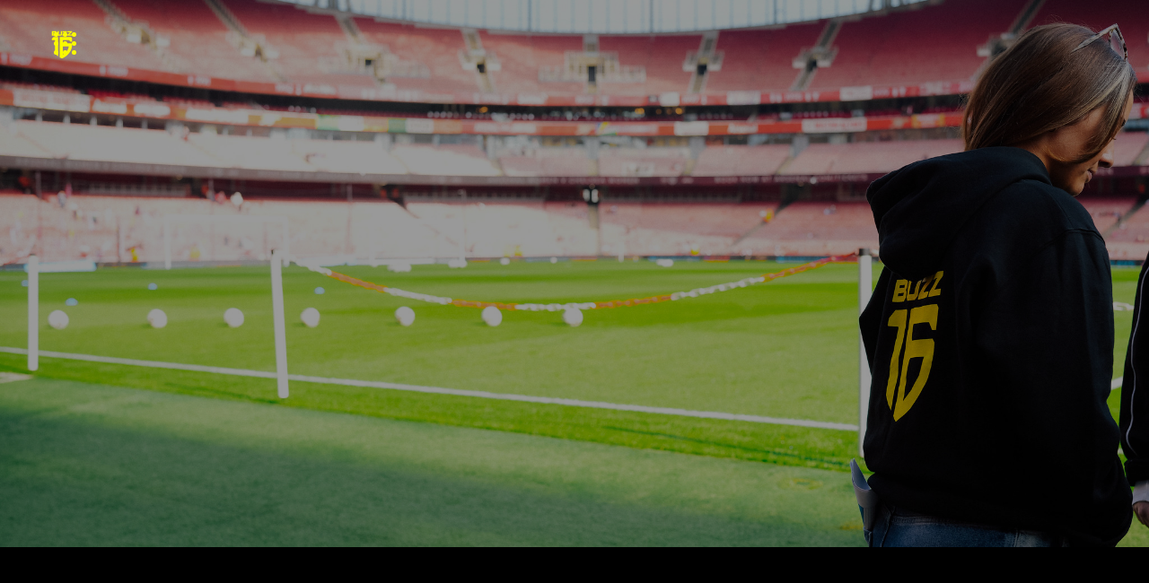

--- FILE ---
content_type: text/html
request_url: https://www.buzz16.uk/about
body_size: 14761
content:
<!DOCTYPE html><!-- Last Published: Thu Jan 15 2026 09:24:27 GMT+0000 (Coordinated Universal Time) --><html data-wf-domain="www.buzz16.uk" data-wf-page="647dd5424fba05e7732590cf" data-wf-site="647c64e1c0ad290bf939ba78" lang="en"><head><meta charset="utf-8"/><title>About</title><meta content="About" property="og:title"/><meta content="About" property="twitter:title"/><meta content="width=device-width, initial-scale=1" name="viewport"/><link href="https://cdn.prod.website-files.com/647c64e1c0ad290bf939ba78/css/buzz16.webflow.shared.346e05821.css" rel="stylesheet" type="text/css" integrity="sha384-NG4FghqigfKL6lEFMepS52A0YeqV7gLKOF35pDEei0pKQK+azQwPfBS0Tx30pkdd" crossorigin="anonymous"/><link href="https://fonts.googleapis.com" rel="preconnect"/><link href="https://fonts.gstatic.com" rel="preconnect" crossorigin="anonymous"/><script src="https://ajax.googleapis.com/ajax/libs/webfont/1.6.26/webfont.js" type="text/javascript"></script><script type="text/javascript">WebFont.load({  google: {    families: ["Montserrat:100,100italic,200,200italic,300,300italic,400,400italic,500,500italic,600,600italic,700,700italic,800,800italic,900,900italic"]  }});</script><script type="text/javascript">!function(o,c){var n=c.documentElement,t=" w-mod-";n.className+=t+"js",("ontouchstart"in o||o.DocumentTouch&&c instanceof DocumentTouch)&&(n.className+=t+"touch")}(window,document);</script><link href="https://cdn.prod.website-files.com/647c64e1c0ad290bf939ba78/648857e26830a70da6533c99_Logo.png" rel="shortcut icon" type="image/x-icon"/><link href="https://cdn.prod.website-files.com/647c64e1c0ad290bf939ba78/647c712e77f8934b26a04a2f_Asset%2012.png" rel="apple-touch-icon"/><script async="" src="https://www.googletagmanager.com/gtag/js?id=G-6VKJ7S3YKK"></script><script type="text/javascript">window.dataLayer = window.dataLayer || [];function gtag(){dataLayer.push(arguments);}gtag('set', 'developer_id.dZGVlNj', true);gtag('js', new Date());gtag('config', 'G-6VKJ7S3YKK');</script><!-- Finsweet Cookie Consent -->
<script async src="https://cdn.jsdelivr.net/npm/@finsweet/cookie-consent@1/fs-cc.js" fs-cc-mode="opt-in"></script>

<!-- Please go to https://cookie-consent.finsweet.com/ for full setup instructions --></head><body><div class="page-wrap"><section class="section about"><div data-w-id="253a25b2-3a13-db65-3d54-9902da6bd8da" data-animation="default" data-collapse="all" data-duration="500" data-easing="ease" data-easing2="ease" role="banner" class="new-navbar w-nav"><div class="nav-container"><a href="/" class="brand-2 w-nav-brand"><div class="w-embed"><?xml version="1.0" encoding="UTF-8" standalone="no"?>
<svg
   xmlns:dc="http://purl.org/dc/elements/1.1/"
   xmlns:cc="http://creativecommons.org/ns#"
   xmlns:rdf="http://www.w3.org/1999/02/22-rdf-sax#"
   xmlns:svg="http://www.w3.org/2000/svg"
   xmlns="http://www.w3.org/2000/svg"
   viewBox="0 0 593.15198 746.28931"
   height="100%"
   width="100%"
   xml:space="preserve"
   id="svg2"
   version="1.1">
  <metadata id="metadata8">
    <rdf:RDF>
      <cc:Work rdf:about="">
        <dc:format>image/svg+xml</dc:format>
        <dc:type rdf:resource="http://purl.org/dc/dcmitype/StillImage" />
      </cc:Work>
    </rdf:RDF>
  </metadata>
  <defs id="defs6">
    <clipPath id="clipPath30" clipPathUnits="userSpaceOnUse">
      <path id="path28" d="M 0,559.717 H 444.864 V 0 H 0 Z" />
    </clipPath>
  </defs>
  <g transform="matrix(1.3333333,0,0,-1.3333333,0,746.28933)" id="g10" fill="#FAFA00">
    <g transform="translate(212.7697,424.9006)" id="g12">
      <path id="path14" d="M 0,0 11.641,11.599 V 67.408 H -9.016 V 17.191 h -31.719 v 50.217 h -20.77 V 11.827 L -49.865,0 Z" />
    </g>
    <g transform="translate(377.4559,492.3086)" id="g16">
      <path id="path18" d="m 0,0 h -68.246 l -0.002,-17.007 h 38.804 L -69.501,-52.728 V -67.486 H 0 v 17.497 H -39.715 L 0,-14.497 Z" />
    </g>
    <g transform="translate(300.43,442.3199)" id="g20">
      <path id="path22" d="M 0,0 H -39.715 L 0,35.492 v 14.497 h -68.246 l -0.002,-17.008 h 38.804 L -69.501,-2.739 V -17.497 H 0 Z" />
    </g>
    <g id="g24">
      <g clip-path="url(#clipPath30)" id="g26">
        <g transform="translate(91.643,400.6009)" id="g32">
          <path id="path34" d="m 0,0 -24.235,-24.464 v -24.04 l 44.327,0.034 4.143,-4.142 V -255.411 C 38.354,-272.489 54.851,-287.917 72.704,-301 V -4.145 L 68.56,0 Z" />
        </g>
        <path id="path36" d="M 121.866,466.178 H 87.989 v 8.903 h 33.877 z m 0,-24.087 H 87.989 v 9.402 h 33.877 z m 20.234,-5.512 v 15.609 l -6.591,6.821 5.666,6.013 v 15.493 l -11.447,11.794 h -62.32 v -67.408 h 63.13 z" />
        <g transform="translate(241.1948,255.1917)" id="g38">
          <path id="path40" d="M 0,0 H 87.689 C 79.952,-58.85 42.745,-99.722 -4.143,-128.219 V -4.143 Z m 135.894,0 c 0.235,3.401 0.367,6.811 0.367,10.227 V 36.952 L 124.629,48.47 H -0.004 l -4.139,4.138 v 40.191 l 4.141,4.14 h 93.134 l 24.464,-24.234 h 18.665 v 24.234 0.001 36.907 l -11.678,11.562 H -48.468 l -4.145,-4.144 v -312.684 c 11.117,-6.422 22.545,-11.929 34.08,-16.365 0,0 34.554,13.271 61.206,34.346 36.888,29.168 58.606,56.098 74.804,88.212 C 134.249,-31.973 135.894,0 135.894,0" />
        </g>
      </g>
    </g>
  </g>
</svg></div></a><nav role="navigation" class="nav-menu w-nav-menu"><div class="nav-inner-wrapper"><a href="/" class="nav-link _1st w-nav-link">Home</a><a href="/work" class="nav-link _2nd w-nav-link">Work</a><div class="mobile-only"><a href="/about" aria-current="page" class="nav-link _2nd w-nav-link w--current">ABout</a><a href="/team" class="nav-link _2nd w-nav-link">TEam</a><a href="/causes" class="nav-link _2nd w-nav-link">Causes</a></div><div data-hover="true" data-delay="400" data-w-id="bfd7f634-8b02-ba2c-036a-f3287a8e17ab" class="dropdown w-dropdown"><div class="nav-link v2 w-dropdown-toggle"><a href="/about" aria-current="page" class="nav-link v2 w--current">About</a></div><nav class="dropdown-list w-dropdown-list"><a href="/team" class="d-link w-dropdown-link">Team</a><a href="/causes" class="d-link w-dropdown-link">Causes</a></nav></div><a href="/contact" class="nav-link _4th w-nav-link">Contact</a></div><div class="nav-bg"></div></nav><div class="menu-button w-nav-button"><div class="w-embed"><svg width="25" height="25" viewBox="0 0 25 25" fill="none" xmlns="http://www.w3.org/2000/svg">
<circle cx="2.5" cy="2.5" r="2.5" fill="currentColor"/>
<circle cx="12.5" cy="2.5" r="2.5" fill="currentColor"/>
<circle cx="22.5" cy="2.5" r="2.5" fill="currentColor"/>
<circle cx="2.5" cy="12.5" r="2.5" fill="currentColor"/>
<circle cx="12.5" cy="12.5" r="2.5" fill="currentColor"/>
<circle cx="22.5" cy="12.5" r="2.5" fill="currentColor"/>
<circle cx="2.5" cy="22.5" r="2.5" fill="currentColor"/>
<circle cx="12.5" cy="22.5" r="2.5" fill="currentColor"/>
<circle cx="22.5" cy="22.5" r="2.5" fill="currentColor"/>
</svg></div></div></div></div><div class="container v2"><h1 data-w-id="074d80b5-31f9-37d0-2a11-4c174d264ba8" style="opacity:0" class="h1">Creating <br/>entertainment <br/>Together<span class="thin-text">‍<br/></span></h1></div></section><section data-w-id="7ed85119-f2d0-6d58-7766-33e32636c021" class="section bg-black"><div class="container bottom-32px-padding"><div class="inner-wrapper mg-72px"><h2 data-w-id="1d15baaa-9907-228f-1d12-b6a958f4daea" style="opacity:0" class="heading-30px mg-24px-bottom">Our story</h2><p data-w-id="1d15baaa-9907-228f-1d12-b6a958f4daec" style="opacity:0" class="paragraph mg-36px-bottom">Buzz 16 was founded in 2017 by <strong>Scott Melvin, Gary Neville and Diana Law</strong> with a clear ambition: <strong>to raise the game in sports entertainment.</strong><br/><br/>Built in London, and now proudly operating across the UK, Buzz 16 began as a tight team of producers, creators and sports obsessives — a team united by a love for great storytelling, bold ideas and working together at the highest level.<br/><br/>From day one, our aim has been simple:<strong> create content that moves, entertains and elevates</strong> the intersection of sport and culture.<br/><br/>We’ve grown fast. From digital shorts to premium broadcast series, from behind-the-scenes documentaries to shows watched by millions — our team has built a reputation for energy, pride and excellence. Today, Buzz 16 works with some of the biggest names in sport and some of the world’s leading broadcasters, producing entertainment that is unmistakably ours.<br/><br/>But the spirit remains the same: <strong>one squad,</strong> <strong>playing for the badge, creating entertainment together.<br/></strong></p><img class="staff-party-image" src="https://cdn.prod.website-files.com/647c64e1c0ad290bf939ba78/64f5eb22df25170e70a81a58_WhatsApp%20Image%202023-07-04%20at%209.20.09%20PM.jpg" alt="" style="opacity:0" sizes="(max-width: 479px) 100vw, (max-width: 767px) 95vw, (max-width: 991px) 94vw, 92vw" data-w-id="b8038d15-323f-3ab1-5bc1-d4fd6a76cb07" loading="lazy" srcset="https://cdn.prod.website-files.com/647c64e1c0ad290bf939ba78/64f5eb22df25170e70a81a58_WhatsApp%20Image%202023-07-04%20at%209.20.09%20PM-p-500.jpg 500w, https://cdn.prod.website-files.com/647c64e1c0ad290bf939ba78/64f5eb22df25170e70a81a58_WhatsApp%20Image%202023-07-04%20at%209.20.09%20PM-p-800.jpg 800w, https://cdn.prod.website-files.com/647c64e1c0ad290bf939ba78/64f5eb22df25170e70a81a58_WhatsApp%20Image%202023-07-04%20at%209.20.09%20PM-p-1080.jpg 1080w, https://cdn.prod.website-files.com/647c64e1c0ad290bf939ba78/64f5eb22df25170e70a81a58_WhatsApp%20Image%202023-07-04%20at%209.20.09%20PM.jpg 1600w"/></div></div></section><section class="section yellow-bg"><div class="container"><div data-w-id="dc0a9bc8-de83-7d35-3145-e96c16af8c2a" style="opacity:0" class="heading-wrap mg-86pxx"><h2 class="h2 black-color">OUR VALUES</h2></div><div class="grid-3-col"><div class="value-box"><img src="https://cdn.prod.website-files.com/647c64e1c0ad290bf939ba78/647c64e1c0ad290bf939ba86_Asset%204.png" loading="lazy" alt="" class="shield"/><h3 class="text-30px">Inclusivity</h3><p>We embrace diversity and create content that resonates with all. Our inclusive approach ensures that everyone feels represented, heard, and valued in the stories we tell.</p></div><div class="value-box"><img src="https://cdn.prod.website-files.com/647c64e1c0ad290bf939ba78/647c64e1c0ad290bf939ba86_Asset%204.png" loading="lazy" alt="" class="shield"/><h3 class="text-30px">Togetherness</h3><p>Collaboration is at the core of our success. We foster a culture of unity, where teamwork and shared vision enable us to deliver remarkable entertainment experiences.</p></div><div class="value-box"><img src="https://cdn.prod.website-files.com/647c64e1c0ad290bf939ba78/647c64e1c0ad290bf939ba86_Asset%204.png" loading="lazy" alt="" class="shield"/><h3 class="text-30px">Trust</h3><p>Trust is the foundation of our relationships. We prioritise transparency, reliability, and integrity in all our interactions, building trust with our partners, clients, and audience.</p></div></div></div></section><section class="section bg-black"><div class="container bottom-32px-padding"><div class="inner-wrapper mg-72px"><div data-w-id="a8d9a578-543e-5b97-6474-c8be04ff1d09" style="opacity:0" class="heading-wrap mg-86pxx"><h2 class="h2">Awards &amp; Recognition</h2></div><div data-w-id="3b61794b-5e3e-f13d-2e7e-eb676718b220" style="opacity:0" class="awards-year-container"><h2 class="heading-40px mg-40px-bottom">2024</h2><div id="w-node-bb6f13f5-1dc2-0774-9208-a2d7320bc244-732590cf" class="w-layout-layout quick-stack wf-layout-layout"><div class="w-layout-cell awards-cell"><div class="awards-image-container"><img src="https://cdn.prod.website-files.com/647c64e1c0ad290bf939ba78/66293838164194dc294d82d0_logo356.png" loading="lazy" width="Auto" height="Auto" alt="" class="awards-logos"/></div><h4>Winner: <span class="text-span-2">Best Places To Work In TV 2024</span></h4></div><div class="w-layout-cell awards-cell"><img src="https://cdn.prod.website-files.com/647c64e1c0ad290bf939ba78/667da408004719fe56fbede7_spa.png" loading="lazy" width="Auto" height="85" alt="" class="awards-logos"/><h4>Winner: <span class="text-span-2">Best Football Podcast: The Overlap - Stick To Football</span></h4></div><div class="w-layout-cell awards-cell"><img src="https://cdn.prod.website-files.com/647c64e1c0ad290bf939ba78/667da3d4fadfa1016d66a0b2_2023sja.png" loading="lazy" width="Auto" height="85" alt="" class="awards-logos"/><h4>Silver: <span class="text-span-2">Television Show of the Year: The Overlap - Stick To Football</span></h4></div><div class="w-layout-cell awards-cell"><img src="https://cdn.prod.website-files.com/647c64e1c0ad290bf939ba78/667da3d4fadfa1016d66a0b2_2023sja.png" loading="lazy" width="Auto" height="85" alt="" class="awards-logos"/><h4>Bronze: <span class="text-span-2">Scoop of the Year: The Overlap - Dele</span></h4></div><div class="w-layout-cell"></div><div class="w-layout-cell"></div></div></div><div data-w-id="2a46d80e-b90d-7910-dcfc-54c846b5531e" style="opacity:0" class="awards-year-container"><h2 class="heading-40px mg-40px-bottom">2023</h2><div id="w-node-_0737fa95-11a0-c392-080f-e22ec8b9e98f-732590cf" class="w-layout-layout quick-stack wf-layout-layout"><div class="w-layout-cell awards-cell"><img src="https://cdn.prod.website-files.com/647c64e1c0ad290bf939ba78/6627f56e7601ce5030705197_66200ec7aec7802dfdfa62cb_BC_SPORT_LOGO_Big_Circle_Gold_onblack_nodate.png" loading="lazy" width="Auto" height="85" alt="" class="awards-logos"/><h4>Winner: <span class="text-span-2">YouTube Channel of the Year: The Overlap</span></h4></div><div class="w-layout-cell awards-cell"><img src="https://cdn.prod.website-files.com/647c64e1c0ad290bf939ba78/6627f56e7601ce5030705197_66200ec7aec7802dfdfa62cb_BC_SPORT_LOGO_Big_Circle_Gold_onblack_nodate.png" loading="lazy" width="Auto" height="85" alt="" class="awards-logos"/><h4>Nominated: <span class="text-span-2">Sports Production Company of the Year</span></h4></div><div class="w-layout-cell awards-cell"><img src="https://cdn.prod.website-files.com/647c64e1c0ad290bf939ba78/6627f56e7601ce5030705197_66200ec7aec7802dfdfa62cb_BC_SPORT_LOGO_Big_Circle_Gold_onblack_nodate.png" loading="lazy" width="Auto" height="85" alt="" class="awards-logos"/><h4>Nominated: <span class="text-span-2">International Programme of the Year: The Power of Sport</span></h4></div><div class="w-layout-cell awards-cell"><img src="https://cdn.prod.website-files.com/647c64e1c0ad290bf939ba78/6627f56e7601ce5030705197_66200ec7aec7802dfdfa62cb_BC_SPORT_LOGO_Big_Circle_Gold_onblack_nodate.png" loading="lazy" width="Auto" height="85" alt="" class="awards-logos"/><h4>Nominated: <span class="text-span-2">Short Form Content of the Year: Le Mans: 24 for 24</span></h4></div><div class="w-layout-cell awards-cell"><img src="https://cdn.prod.website-files.com/647c64e1c0ad290bf939ba78/6627f56e7601ce5030705197_66200ec7aec7802dfdfa62cb_BC_SPORT_LOGO_Big_Circle_Gold_onblack_nodate.png" loading="lazy" width="Auto" height="85" alt="" class="awards-logos"/><h4>Nominated: <span class="text-span-2">Young Talent of Year: Siham Abdullahi</span></h4></div><div class="w-layout-cell awards-cell"><img src="https://cdn.prod.website-files.com/647c64e1c0ad290bf939ba78/6627f5a8e54ac389f62623a0_66200ec58f667adb53c6d72d_BC_Digital_Awards_No_Year.png" loading="lazy" width="Auto" height="85" alt="" class="awards-logos"/><h4>Nominated: <span class="text-span-2">Emerging Indie of the Year</span></h4></div><div class="w-layout-cell awards-cell"><img src="https://cdn.prod.website-files.com/647c64e1c0ad290bf939ba78/667da408004719fe56fbede7_spa.png" loading="lazy" width="Auto" height="85" alt="" class="awards-logos"/><h4>Nominated: <span class="text-span-2">Best Football Podcast: The Currie Club - The Scottish Football Sessions</span></h4></div><div class="w-layout-cell"></div><div class="w-layout-cell"></div><div class="w-layout-cell"></div><div class="w-layout-cell"></div><div class="w-layout-cell"></div></div></div><div data-w-id="c28cf5c7-8643-15fd-94b7-86ae0600d44e" style="opacity:0" class="awards-year-container"><h2 class="heading-40px mg-40px-bottom">2022</h2><div id="w-node-fcfd7e0b-59e5-0c04-35c9-6da5cc9209d6-732590cf" class="w-layout-layout quick-stack wf-layout-layout"><div class="w-layout-cell awards-cell"><img src="https://cdn.prod.website-files.com/647c64e1c0ad290bf939ba78/667da3d448dcad817eca0468_2022sja.png" loading="lazy" width="Auto" height="85" alt="" class="awards-logos"/><h4>Winner: <span class="text-span-2">Ones To Watch: Rio Clarke</span></h4></div><div class="w-layout-cell awards-cell"><img src="https://cdn.prod.website-files.com/647c64e1c0ad290bf939ba78/667da3d448dcad817eca0468_2022sja.png" loading="lazy" width="Auto" height="85" alt="" class="awards-logos"/><h4>Winner: <span class="text-span-2">YouTube Sports Show: The Overlap</span></h4></div><div class="w-layout-cell awards-cell"><img src="https://cdn.prod.website-files.com/647c64e1c0ad290bf939ba78/6627f56e7601ce5030705197_66200ec7aec7802dfdfa62cb_BC_SPORT_LOGO_Big_Circle_Gold_onblack_nodate.png" loading="lazy" width="Auto" height="85" alt="" class="awards-logos"/><h4>Winner: <span class="text-span-2">YouTube Channel of the Year: The Overlap</span></h4></div><div class="w-layout-cell awards-cell"><img src="https://cdn.prod.website-files.com/647c64e1c0ad290bf939ba78/6627f56e7601ce5030705197_66200ec7aec7802dfdfa62cb_BC_SPORT_LOGO_Big_Circle_Gold_onblack_nodate.png" loading="lazy" width="Auto" height="85" alt="" class="awards-logos"/><h4>Nominated: <span class="text-span-2">Best Sport Entertainment Programme: Soccerbox</span></h4></div><div class="w-layout-cell awards-cell"><img src="https://cdn.prod.website-files.com/647c64e1c0ad290bf939ba78/6627f56e7601ce5030705197_66200ec7aec7802dfdfa62cb_BC_SPORT_LOGO_Big_Circle_Gold_onblack_nodate.png" loading="lazy" width="Auto" height="85" alt="" class="awards-logos"/><h4>Nominated: <span class="text-span-2">Short Form Content of the Year (Broadcast): Roy &amp; Micah: Driving Home for Christmas</span></h4></div><div class="w-layout-cell awards-cell"><img src="https://cdn.prod.website-files.com/647c64e1c0ad290bf939ba78/6627f56e7601ce5030705197_66200ec7aec7802dfdfa62cb_BC_SPORT_LOGO_Big_Circle_Gold_onblack_nodate.png" loading="lazy" width="Auto" height="85" alt="" class="awards-logos"/><h4>Nominated: <span class="text-span-2">Sports Production Company of the Year</span></h4></div><div class="w-layout-cell awards-cell"><img src="https://cdn.prod.website-files.com/647c64e1c0ad290bf939ba78/6627f56e7601ce5030705197_66200ec7aec7802dfdfa62cb_BC_SPORT_LOGO_Big_Circle_Gold_onblack_nodate.png" loading="lazy" width="Auto" height="85" alt="" class="awards-logos"/><h4>Nominated: <span class="text-span-2">Young Talent of Year: Josh Manley</span></h4></div><div class="w-layout-cell awards-cell"><img src="https://cdn.prod.website-files.com/647c64e1c0ad290bf939ba78/6627f5a8e54ac389f62623a0_66200ec58f667adb53c6d72d_BC_Digital_Awards_No_Year.png" loading="lazy" width="Auto" height="85" alt="" class="awards-logos"/><h4>Nominated: <span class="text-span-2">Best Original Web Channel: The Overlap</span></h4></div><div class="w-layout-cell awards-cell"><img src="https://cdn.prod.website-files.com/647c64e1c0ad290bf939ba78/6627f5a8e54ac389f62623a0_66200ec58f667adb53c6d72d_BC_Digital_Awards_No_Year.png" loading="lazy" width="Auto" height="85" alt="" class="awards-logos"/><h4>Nominated: <span class="text-span-2">Best Sports Or Live Event Coverage: Olympic Winter Games Beijing 2022</span></h4></div><div class="w-layout-cell"></div><div class="w-layout-cell"></div><div class="w-layout-cell"></div></div></div><div data-w-id="a5cf343a-b2b8-30e4-a24a-ca488eb61783" style="opacity:0" class="awards-year-container"><h2 class="heading-40px mg-40px-bottom">2021</h2><div id="w-node-_6a6526a4-6dff-c4b1-082c-f77e1490084f-732590cf" class="w-layout-layout quick-stack wf-layout-layout"><div class="w-layout-cell awards-cell"><img src="https://cdn.prod.website-files.com/647c64e1c0ad290bf939ba78/6627f56e7601ce5030705197_66200ec7aec7802dfdfa62cb_BC_SPORT_LOGO_Big_Circle_Gold_onblack_nodate.png" loading="lazy" width="Auto" height="85" alt="" class="awards-logos"/><h4>Winner: <span class="text-span-2">Sports Documentary (Up to 60 minutes): Micah Richards: Tackling Racism</span></h4></div><div class="w-layout-cell awards-cell"><img src="https://cdn.prod.website-files.com/647c64e1c0ad290bf939ba78/6627f56e7601ce5030705197_66200ec7aec7802dfdfa62cb_BC_SPORT_LOGO_Big_Circle_Gold_onblack_nodate.png" loading="lazy" width="Auto" height="85" alt="" class="awards-logos"/><h4>Nominated: <span class="text-span-2">Sports Documentary of the Year (Series): Class of ‘92: Full Time</span></h4></div><div class="w-layout-cell awards-cell"><img src="https://cdn.prod.website-files.com/647c64e1c0ad290bf939ba78/6627f56e7601ce5030705197_66200ec7aec7802dfdfa62cb_BC_SPORT_LOGO_Big_Circle_Gold_onblack_nodate.png" loading="lazy" width="Auto" height="85" alt="" class="awards-logos"/><h4>Nominated: <span class="text-span-2">YouTube Channel of the Year: The Overlap</span></h4></div><div class="w-layout-cell"></div><div class="w-layout-cell"></div><div class="w-layout-cell"></div></div></div></div></div></section><section class="section"><div class="container vr-80px"><div data-w-id="16e2bb6d-9a54-4604-bb02-54dce1bf5abf" class="logo-wrapper"><div class="logo-line"><div class="logo-wrap"><img src="https://cdn.prod.website-files.com/647c64e1c0ad290bf939ba78/647cee2ed1c0fb23a8226118_WBD-09dee705.png" loading="lazy" srcset="https://cdn.prod.website-files.com/647c64e1c0ad290bf939ba78/647cee2ed1c0fb23a8226118_WBD-09dee705-p-500.png 500w, https://cdn.prod.website-files.com/647c64e1c0ad290bf939ba78/647cee2ed1c0fb23a8226118_WBD-09dee705-p-800.png 800w, https://cdn.prod.website-files.com/647c64e1c0ad290bf939ba78/647cee2ed1c0fb23a8226118_WBD-09dee705-p-1080.png 1080w, https://cdn.prod.website-files.com/647c64e1c0ad290bf939ba78/647cee2ed1c0fb23a8226118_WBD-09dee705.png 1598w" sizes="(max-width: 1598px) 100vw, 1598px" alt="" class="client-logo"/></div><div class="logo-wrap"><img src="https://cdn.prod.website-files.com/647c64e1c0ad290bf939ba78/647cee70b0177009b58c9a99_Premier_League_Logo.svg.png" loading="lazy" srcset="https://cdn.prod.website-files.com/647c64e1c0ad290bf939ba78/647cee70b0177009b58c9a99_Premier_League_Logo.svg-p-500.png 500w, https://cdn.prod.website-files.com/647c64e1c0ad290bf939ba78/647cee70b0177009b58c9a99_Premier_League_Logo.svg-p-800.png 800w, https://cdn.prod.website-files.com/647c64e1c0ad290bf939ba78/647cee70b0177009b58c9a99_Premier_League_Logo.svg-p-1080.png 1080w, https://cdn.prod.website-files.com/647c64e1c0ad290bf939ba78/647cee70b0177009b58c9a99_Premier_League_Logo.svg.png 1200w" sizes="(max-width: 1200px) 100vw, 1200px" alt="" class="client-logo"/></div><div class="logo-wrap"><img src="https://cdn.prod.website-files.com/647c64e1c0ad290bf939ba78/647cee3e10c854b3bb325082_Discovery_Plus_logo.svg.png" loading="lazy" srcset="https://cdn.prod.website-files.com/647c64e1c0ad290bf939ba78/647cee3e10c854b3bb325082_Discovery_Plus_logo.svg-p-500.png 500w, https://cdn.prod.website-files.com/647c64e1c0ad290bf939ba78/647cee3e10c854b3bb325082_Discovery_Plus_logo.svg-p-800.png 800w, https://cdn.prod.website-files.com/647c64e1c0ad290bf939ba78/647cee3e10c854b3bb325082_Discovery_Plus_logo.svg-p-1080.png 1080w, https://cdn.prod.website-files.com/647c64e1c0ad290bf939ba78/647cee3e10c854b3bb325082_Discovery_Plus_logo.svg-p-1600.png 1600w, https://cdn.prod.website-files.com/647c64e1c0ad290bf939ba78/647cee3e10c854b3bb325082_Discovery_Plus_logo.svg-p-2000.png 2000w, https://cdn.prod.website-files.com/647c64e1c0ad290bf939ba78/647cee3e10c854b3bb325082_Discovery_Plus_logo.svg.png 2560w" sizes="(max-width: 2560px) 100vw, 2560px" alt="" class="client-logo"/></div><div class="logo-wrap"><img src="https://cdn.prod.website-files.com/647c64e1c0ad290bf939ba78/647c64e1c0ad290bf939bae5_image%204.png" loading="lazy" alt="" class="client-logo"/></div><div class="logo-wrap"><img src="https://cdn.prod.website-files.com/647c64e1c0ad290bf939ba78/65fb20061c82b526c1f12cb2_EALogo.png" loading="lazy" alt="" class="client-logo"/></div><div class="logo-wrap"><img src="https://cdn.prod.website-files.com/647c64e1c0ad290bf939ba78/65fb2006e265ddbb95bef360_fifa%20logo.png" loading="lazy" alt="" class="client-logo"/></div><div class="logo-wrap"><img src="https://cdn.prod.website-files.com/647c64e1c0ad290bf939ba78/647ceda137b1920dbe16fbe0_MAIN.png" loading="lazy" srcset="https://cdn.prod.website-files.com/647c64e1c0ad290bf939ba78/647ceda137b1920dbe16fbe0_MAIN-p-500.png 500w, https://cdn.prod.website-files.com/647c64e1c0ad290bf939ba78/647ceda137b1920dbe16fbe0_MAIN.png 734w" sizes="(max-width: 734px) 100vw, 734px" alt="" class="client-logo"/></div><div class="logo-wrap"><img src="https://cdn.prod.website-files.com/647c64e1c0ad290bf939ba78/647c64e1c0ad290bf939baf1_image%205.png" loading="lazy" srcset="https://cdn.prod.website-files.com/647c64e1c0ad290bf939ba78/647c64e1c0ad290bf939baf1_image%25205-p-500.png 500w, https://cdn.prod.website-files.com/647c64e1c0ad290bf939ba78/647c64e1c0ad290bf939baf1_image%205.png 640w" sizes="(max-width: 640px) 100vw, 640px" alt="" class="client-logo"/></div><div class="logo-wrap"><img src="https://cdn.prod.website-files.com/647c64e1c0ad290bf939ba78/647cec588a1b4d7414977dcd_Sky_Sports_PRIMARY_RGB.png" loading="lazy" srcset="https://cdn.prod.website-files.com/647c64e1c0ad290bf939ba78/647cec588a1b4d7414977dcd_Sky_Sports_PRIMARY_RGB-p-500.png 500w, https://cdn.prod.website-files.com/647c64e1c0ad290bf939ba78/647cec588a1b4d7414977dcd_Sky_Sports_PRIMARY_RGB.png 560w" sizes="(max-width: 560px) 100vw, 560px" alt="" class="client-logo"/></div><div class="logo-wrap"><img src="https://cdn.prod.website-files.com/647c64e1c0ad290bf939ba78/647c64e1c0ad290bf939bae3_image%207.png" loading="lazy" srcset="https://cdn.prod.website-files.com/647c64e1c0ad290bf939ba78/647c64e1c0ad290bf939bae3_image%25207-p-500.png 500w, https://cdn.prod.website-files.com/647c64e1c0ad290bf939ba78/647c64e1c0ad290bf939bae3_image%25207-p-800.png 800w, https://cdn.prod.website-files.com/647c64e1c0ad290bf939ba78/647c64e1c0ad290bf939bae3_image%25207-p-1080.png 1080w, https://cdn.prod.website-files.com/647c64e1c0ad290bf939ba78/647c64e1c0ad290bf939bae3_image%207.png 1254w" sizes="(max-width: 1254px) 100vw, 1254px" alt="" class="client-logo"/></div><div class="logo-wrap"><img src="https://cdn.prod.website-files.com/647c64e1c0ad290bf939ba78/654bf47c020fdfae755b71c3_tntsportslogo.png" loading="lazy" srcset="https://cdn.prod.website-files.com/647c64e1c0ad290bf939ba78/654bf47c020fdfae755b71c3_tntsportslogo-p-500.png 500w, https://cdn.prod.website-files.com/647c64e1c0ad290bf939ba78/654bf47c020fdfae755b71c3_tntsportslogo.png 782w" sizes="(max-width: 782px) 100vw, 782px" alt="" class="client-logo"/></div><div class="logo-wrap"><img src="https://cdn.prod.website-files.com/647c64e1c0ad290bf939ba78/647cee03c08c36dc4f8c90fd_beinsports.png" loading="lazy" alt="" class="client-logo"/></div><div class="logo-wrap"><img src="https://cdn.prod.website-files.com/647c64e1c0ad290bf939ba78/647cf04c10c854b3bb33bad9_Amazon-Prime-Video-Logo-405561158.png" loading="lazy" srcset="https://cdn.prod.website-files.com/647c64e1c0ad290bf939ba78/647cf04c10c854b3bb33bad9_Amazon-Prime-Video-Logo-405561158-p-500.png 500w, https://cdn.prod.website-files.com/647c64e1c0ad290bf939ba78/647cf04c10c854b3bb33bad9_Amazon-Prime-Video-Logo-405561158-p-800.png 800w, https://cdn.prod.website-files.com/647c64e1c0ad290bf939ba78/647cf04c10c854b3bb33bad9_Amazon-Prime-Video-Logo-405561158-p-1080.png 1080w, https://cdn.prod.website-files.com/647c64e1c0ad290bf939ba78/647cf04c10c854b3bb33bad9_Amazon-Prime-Video-Logo-405561158-p-1600.png 1600w, https://cdn.prod.website-files.com/647c64e1c0ad290bf939ba78/647cf04c10c854b3bb33bad9_Amazon-Prime-Video-Logo-405561158-p-2000.png 2000w, https://cdn.prod.website-files.com/647c64e1c0ad290bf939ba78/647cf04c10c854b3bb33bad9_Amazon-Prime-Video-Logo-405561158.png 3840w" sizes="(max-width: 3840px) 100vw, 3840px" alt="" class="client-logo"/></div><div class="logo-wrap"><img src="https://cdn.prod.website-files.com/647c64e1c0ad290bf939ba78/647c64e1c0ad290bf939baf0_image%2010.png" loading="lazy" srcset="https://cdn.prod.website-files.com/647c64e1c0ad290bf939ba78/647c64e1c0ad290bf939baf0_image%252010-p-500.png 500w, https://cdn.prod.website-files.com/647c64e1c0ad290bf939ba78/647c64e1c0ad290bf939baf0_image%252010-p-800.png 800w, https://cdn.prod.website-files.com/647c64e1c0ad290bf939ba78/647c64e1c0ad290bf939baf0_image%2010.png 1012w" sizes="(max-width: 1012px) 100vw, 1012px" alt="" class="client-logo"/></div><div class="logo-wrap"><img src="https://cdn.prod.website-files.com/647c64e1c0ad290bf939ba78/647c64e1c0ad290bf939badf_image%2011.png" loading="lazy" srcset="https://cdn.prod.website-files.com/647c64e1c0ad290bf939ba78/647c64e1c0ad290bf939badf_image%252011-p-500.png 500w, https://cdn.prod.website-files.com/647c64e1c0ad290bf939ba78/647c64e1c0ad290bf939badf_image%252011-p-800.png 800w, https://cdn.prod.website-files.com/647c64e1c0ad290bf939ba78/647c64e1c0ad290bf939badf_image%252011-p-1080.png 1080w, https://cdn.prod.website-files.com/647c64e1c0ad290bf939ba78/647c64e1c0ad290bf939badf_image%252011-p-1600.png 1600w, https://cdn.prod.website-files.com/647c64e1c0ad290bf939ba78/647c64e1c0ad290bf939badf_image%252011-p-2000.png 2000w, https://cdn.prod.website-files.com/647c64e1c0ad290bf939ba78/647c64e1c0ad290bf939badf_image%2011.png 2200w" sizes="(max-width: 2200px) 100vw, 2200px" alt="" class="client-logo"/></div><div class="logo-wrap"><img src="https://cdn.prod.website-files.com/647c64e1c0ad290bf939ba78/647c64e1c0ad290bf939bae0_image%2013.png" loading="lazy" srcset="https://cdn.prod.website-files.com/647c64e1c0ad290bf939ba78/647c64e1c0ad290bf939bae0_image%252013-p-500.png 500w, https://cdn.prod.website-files.com/647c64e1c0ad290bf939ba78/647c64e1c0ad290bf939bae0_image%252013-p-800.png 800w, https://cdn.prod.website-files.com/647c64e1c0ad290bf939ba78/647c64e1c0ad290bf939bae0_image%252013-p-1080.png 1080w, https://cdn.prod.website-files.com/647c64e1c0ad290bf939ba78/647c64e1c0ad290bf939bae0_image%2013.png 1438w" sizes="(max-width: 1438px) 100vw, 1438px" alt="" class="client-logo"/></div><div class="logo-wrap"><img src="https://cdn.prod.website-files.com/647c64e1c0ad290bf939ba78/647c64e1c0ad290bf939bae2_image%2014.png" loading="lazy" srcset="https://cdn.prod.website-files.com/647c64e1c0ad290bf939ba78/647c64e1c0ad290bf939bae2_image%252014-p-500.png 500w, https://cdn.prod.website-files.com/647c64e1c0ad290bf939ba78/647c64e1c0ad290bf939bae2_image%2014.png 680w" sizes="(max-width: 680px) 100vw, 680px" alt="" class="client-logo"/></div><div class="logo-wrap"><img src="https://cdn.prod.website-files.com/647c64e1c0ad290bf939ba78/647cee6248cefc0a022b1b46_LOF%20Logo.png" loading="lazy" srcset="https://cdn.prod.website-files.com/647c64e1c0ad290bf939ba78/647cee6248cefc0a022b1b46_LOF%20Logo-p-500.png 500w, https://cdn.prod.website-files.com/647c64e1c0ad290bf939ba78/647cee6248cefc0a022b1b46_LOF%20Logo-p-800.png 800w, https://cdn.prod.website-files.com/647c64e1c0ad290bf939ba78/647cee6248cefc0a022b1b46_LOF%20Logo.png 1024w" sizes="(max-width: 1024px) 100vw, 1024px" alt="" class="client-logo"/></div><div class="logo-wrap"><img src="https://cdn.prod.website-files.com/647c64e1c0ad290bf939ba78/647c64e1c0ad290bf939badc_image%2015.png" loading="lazy" srcset="https://cdn.prod.website-files.com/647c64e1c0ad290bf939ba78/647c64e1c0ad290bf939badc_image%252015-p-500.png 500w, https://cdn.prod.website-files.com/647c64e1c0ad290bf939ba78/647c64e1c0ad290bf939badc_image%2015.png 556w" sizes="(max-width: 556px) 100vw, 556px" alt="" class="client-logo"/></div><div class="logo-wrap"><img src="https://cdn.prod.website-files.com/647c64e1c0ad290bf939ba78/647c64e1c0ad290bf939badd_image%2016.png" loading="lazy" srcset="https://cdn.prod.website-files.com/647c64e1c0ad290bf939ba78/647c64e1c0ad290bf939badd_image%252016-p-500.png 500w, https://cdn.prod.website-files.com/647c64e1c0ad290bf939ba78/647c64e1c0ad290bf939badd_image%252016-p-800.png 800w, https://cdn.prod.website-files.com/647c64e1c0ad290bf939ba78/647c64e1c0ad290bf939badd_image%252016-p-1080.png 1080w, https://cdn.prod.website-files.com/647c64e1c0ad290bf939ba78/647c64e1c0ad290bf939badd_image%2016.png 1362w" sizes="(max-width: 1362px) 100vw, 1362px" alt="" class="client-logo"/></div><div class="logo-wrap"><img src="https://cdn.prod.website-files.com/647c64e1c0ad290bf939ba78/647c64e1c0ad290bf939badb_image%2017.png" loading="lazy" srcset="https://cdn.prod.website-files.com/647c64e1c0ad290bf939ba78/647c64e1c0ad290bf939badb_image%252017-p-500.png 500w, https://cdn.prod.website-files.com/647c64e1c0ad290bf939ba78/647c64e1c0ad290bf939badb_image%2017.png 614w" sizes="(max-width: 614px) 100vw, 614px" alt="" class="client-logo"/></div><div class="logo-wrap"><img src="https://cdn.prod.website-files.com/647c64e1c0ad290bf939ba78/647ceffedf963a10c45f042d_BetMGM1.png" loading="lazy" alt="" class="client-logo"/></div></div><div class="logo-line"><div class="logo-wrap"><img src="https://cdn.prod.website-files.com/647c64e1c0ad290bf939ba78/647cee2ed1c0fb23a8226118_WBD-09dee705.png" loading="lazy" srcset="https://cdn.prod.website-files.com/647c64e1c0ad290bf939ba78/647cee2ed1c0fb23a8226118_WBD-09dee705-p-500.png 500w, https://cdn.prod.website-files.com/647c64e1c0ad290bf939ba78/647cee2ed1c0fb23a8226118_WBD-09dee705-p-800.png 800w, https://cdn.prod.website-files.com/647c64e1c0ad290bf939ba78/647cee2ed1c0fb23a8226118_WBD-09dee705-p-1080.png 1080w, https://cdn.prod.website-files.com/647c64e1c0ad290bf939ba78/647cee2ed1c0fb23a8226118_WBD-09dee705.png 1598w" sizes="(max-width: 1598px) 100vw, 1598px" alt="" class="client-logo"/></div><div class="logo-wrap"><img src="https://cdn.prod.website-files.com/647c64e1c0ad290bf939ba78/647cee70b0177009b58c9a99_Premier_League_Logo.svg.png" loading="lazy" srcset="https://cdn.prod.website-files.com/647c64e1c0ad290bf939ba78/647cee70b0177009b58c9a99_Premier_League_Logo.svg-p-500.png 500w, https://cdn.prod.website-files.com/647c64e1c0ad290bf939ba78/647cee70b0177009b58c9a99_Premier_League_Logo.svg-p-800.png 800w, https://cdn.prod.website-files.com/647c64e1c0ad290bf939ba78/647cee70b0177009b58c9a99_Premier_League_Logo.svg-p-1080.png 1080w, https://cdn.prod.website-files.com/647c64e1c0ad290bf939ba78/647cee70b0177009b58c9a99_Premier_League_Logo.svg.png 1200w" sizes="(max-width: 1200px) 100vw, 1200px" alt="" class="client-logo"/></div><div class="logo-wrap"><img src="https://cdn.prod.website-files.com/647c64e1c0ad290bf939ba78/647cee3e10c854b3bb325082_Discovery_Plus_logo.svg.png" loading="lazy" srcset="https://cdn.prod.website-files.com/647c64e1c0ad290bf939ba78/647cee3e10c854b3bb325082_Discovery_Plus_logo.svg-p-500.png 500w, https://cdn.prod.website-files.com/647c64e1c0ad290bf939ba78/647cee3e10c854b3bb325082_Discovery_Plus_logo.svg-p-800.png 800w, https://cdn.prod.website-files.com/647c64e1c0ad290bf939ba78/647cee3e10c854b3bb325082_Discovery_Plus_logo.svg-p-1080.png 1080w, https://cdn.prod.website-files.com/647c64e1c0ad290bf939ba78/647cee3e10c854b3bb325082_Discovery_Plus_logo.svg-p-1600.png 1600w, https://cdn.prod.website-files.com/647c64e1c0ad290bf939ba78/647cee3e10c854b3bb325082_Discovery_Plus_logo.svg-p-2000.png 2000w, https://cdn.prod.website-files.com/647c64e1c0ad290bf939ba78/647cee3e10c854b3bb325082_Discovery_Plus_logo.svg.png 2560w" sizes="(max-width: 2560px) 100vw, 2560px" alt="" class="client-logo"/></div><div class="logo-wrap"><img src="https://cdn.prod.website-files.com/647c64e1c0ad290bf939ba78/647c64e1c0ad290bf939bae5_image%204.png" loading="lazy" alt="" class="client-logo"/></div><div class="logo-wrap"><img src="https://cdn.prod.website-files.com/647c64e1c0ad290bf939ba78/65fb20061c82b526c1f12cb2_EALogo.png" loading="lazy" alt="" class="client-logo"/></div><div class="logo-wrap"><img src="https://cdn.prod.website-files.com/647c64e1c0ad290bf939ba78/65fb2006e265ddbb95bef360_fifa%20logo.png" loading="lazy" alt="" class="client-logo"/></div><div class="logo-wrap"><img src="https://cdn.prod.website-files.com/647c64e1c0ad290bf939ba78/647ceda137b1920dbe16fbe0_MAIN.png" loading="lazy" srcset="https://cdn.prod.website-files.com/647c64e1c0ad290bf939ba78/647ceda137b1920dbe16fbe0_MAIN-p-500.png 500w, https://cdn.prod.website-files.com/647c64e1c0ad290bf939ba78/647ceda137b1920dbe16fbe0_MAIN.png 734w" sizes="(max-width: 734px) 100vw, 734px" alt="" class="client-logo"/></div><div class="logo-wrap"><img src="https://cdn.prod.website-files.com/647c64e1c0ad290bf939ba78/647c64e1c0ad290bf939baf1_image%205.png" loading="lazy" srcset="https://cdn.prod.website-files.com/647c64e1c0ad290bf939ba78/647c64e1c0ad290bf939baf1_image%25205-p-500.png 500w, https://cdn.prod.website-files.com/647c64e1c0ad290bf939ba78/647c64e1c0ad290bf939baf1_image%205.png 640w" sizes="(max-width: 640px) 100vw, 640px" alt="" class="client-logo"/></div><div class="logo-wrap"><img src="https://cdn.prod.website-files.com/647c64e1c0ad290bf939ba78/647cec588a1b4d7414977dcd_Sky_Sports_PRIMARY_RGB.png" loading="lazy" srcset="https://cdn.prod.website-files.com/647c64e1c0ad290bf939ba78/647cec588a1b4d7414977dcd_Sky_Sports_PRIMARY_RGB-p-500.png 500w, https://cdn.prod.website-files.com/647c64e1c0ad290bf939ba78/647cec588a1b4d7414977dcd_Sky_Sports_PRIMARY_RGB.png 560w" sizes="(max-width: 560px) 100vw, 560px" alt="" class="client-logo"/></div><div class="logo-wrap"><img src="https://cdn.prod.website-files.com/647c64e1c0ad290bf939ba78/647c64e1c0ad290bf939bae3_image%207.png" loading="lazy" srcset="https://cdn.prod.website-files.com/647c64e1c0ad290bf939ba78/647c64e1c0ad290bf939bae3_image%25207-p-500.png 500w, https://cdn.prod.website-files.com/647c64e1c0ad290bf939ba78/647c64e1c0ad290bf939bae3_image%25207-p-800.png 800w, https://cdn.prod.website-files.com/647c64e1c0ad290bf939ba78/647c64e1c0ad290bf939bae3_image%25207-p-1080.png 1080w, https://cdn.prod.website-files.com/647c64e1c0ad290bf939ba78/647c64e1c0ad290bf939bae3_image%207.png 1254w" sizes="(max-width: 1254px) 100vw, 1254px" alt="" class="client-logo"/></div><div class="logo-wrap"><img src="https://cdn.prod.website-files.com/647c64e1c0ad290bf939ba78/654bf47c020fdfae755b71c3_tntsportslogo.png" loading="lazy" srcset="https://cdn.prod.website-files.com/647c64e1c0ad290bf939ba78/654bf47c020fdfae755b71c3_tntsportslogo-p-500.png 500w, https://cdn.prod.website-files.com/647c64e1c0ad290bf939ba78/654bf47c020fdfae755b71c3_tntsportslogo.png 782w" sizes="(max-width: 782px) 100vw, 782px" alt="" class="client-logo"/></div><div class="logo-wrap"><img src="https://cdn.prod.website-files.com/647c64e1c0ad290bf939ba78/647cee03c08c36dc4f8c90fd_beinsports.png" loading="lazy" alt="" class="client-logo"/></div><div class="logo-wrap"><img src="https://cdn.prod.website-files.com/647c64e1c0ad290bf939ba78/647cf04c10c854b3bb33bad9_Amazon-Prime-Video-Logo-405561158.png" loading="lazy" srcset="https://cdn.prod.website-files.com/647c64e1c0ad290bf939ba78/647cf04c10c854b3bb33bad9_Amazon-Prime-Video-Logo-405561158-p-500.png 500w, https://cdn.prod.website-files.com/647c64e1c0ad290bf939ba78/647cf04c10c854b3bb33bad9_Amazon-Prime-Video-Logo-405561158-p-800.png 800w, https://cdn.prod.website-files.com/647c64e1c0ad290bf939ba78/647cf04c10c854b3bb33bad9_Amazon-Prime-Video-Logo-405561158-p-1080.png 1080w, https://cdn.prod.website-files.com/647c64e1c0ad290bf939ba78/647cf04c10c854b3bb33bad9_Amazon-Prime-Video-Logo-405561158-p-1600.png 1600w, https://cdn.prod.website-files.com/647c64e1c0ad290bf939ba78/647cf04c10c854b3bb33bad9_Amazon-Prime-Video-Logo-405561158-p-2000.png 2000w, https://cdn.prod.website-files.com/647c64e1c0ad290bf939ba78/647cf04c10c854b3bb33bad9_Amazon-Prime-Video-Logo-405561158.png 3840w" sizes="(max-width: 3840px) 100vw, 3840px" alt="" class="client-logo"/></div><div class="logo-wrap"><img src="https://cdn.prod.website-files.com/647c64e1c0ad290bf939ba78/647c64e1c0ad290bf939baf0_image%2010.png" loading="lazy" srcset="https://cdn.prod.website-files.com/647c64e1c0ad290bf939ba78/647c64e1c0ad290bf939baf0_image%252010-p-500.png 500w, https://cdn.prod.website-files.com/647c64e1c0ad290bf939ba78/647c64e1c0ad290bf939baf0_image%252010-p-800.png 800w, https://cdn.prod.website-files.com/647c64e1c0ad290bf939ba78/647c64e1c0ad290bf939baf0_image%2010.png 1012w" sizes="(max-width: 1012px) 100vw, 1012px" alt="" class="client-logo"/></div><div class="logo-wrap"><img src="https://cdn.prod.website-files.com/647c64e1c0ad290bf939ba78/647c64e1c0ad290bf939badf_image%2011.png" loading="lazy" srcset="https://cdn.prod.website-files.com/647c64e1c0ad290bf939ba78/647c64e1c0ad290bf939badf_image%252011-p-500.png 500w, https://cdn.prod.website-files.com/647c64e1c0ad290bf939ba78/647c64e1c0ad290bf939badf_image%252011-p-800.png 800w, https://cdn.prod.website-files.com/647c64e1c0ad290bf939ba78/647c64e1c0ad290bf939badf_image%252011-p-1080.png 1080w, https://cdn.prod.website-files.com/647c64e1c0ad290bf939ba78/647c64e1c0ad290bf939badf_image%252011-p-1600.png 1600w, https://cdn.prod.website-files.com/647c64e1c0ad290bf939ba78/647c64e1c0ad290bf939badf_image%252011-p-2000.png 2000w, https://cdn.prod.website-files.com/647c64e1c0ad290bf939ba78/647c64e1c0ad290bf939badf_image%2011.png 2200w" sizes="(max-width: 2200px) 100vw, 2200px" alt="" class="client-logo"/></div><div class="logo-wrap"><img src="https://cdn.prod.website-files.com/647c64e1c0ad290bf939ba78/647c64e1c0ad290bf939bae0_image%2013.png" loading="lazy" srcset="https://cdn.prod.website-files.com/647c64e1c0ad290bf939ba78/647c64e1c0ad290bf939bae0_image%252013-p-500.png 500w, https://cdn.prod.website-files.com/647c64e1c0ad290bf939ba78/647c64e1c0ad290bf939bae0_image%252013-p-800.png 800w, https://cdn.prod.website-files.com/647c64e1c0ad290bf939ba78/647c64e1c0ad290bf939bae0_image%252013-p-1080.png 1080w, https://cdn.prod.website-files.com/647c64e1c0ad290bf939ba78/647c64e1c0ad290bf939bae0_image%2013.png 1438w" sizes="(max-width: 1438px) 100vw, 1438px" alt="" class="client-logo"/></div><div class="logo-wrap"><img src="https://cdn.prod.website-files.com/647c64e1c0ad290bf939ba78/647c64e1c0ad290bf939bae2_image%2014.png" loading="lazy" srcset="https://cdn.prod.website-files.com/647c64e1c0ad290bf939ba78/647c64e1c0ad290bf939bae2_image%252014-p-500.png 500w, https://cdn.prod.website-files.com/647c64e1c0ad290bf939ba78/647c64e1c0ad290bf939bae2_image%2014.png 680w" sizes="(max-width: 680px) 100vw, 680px" alt="" class="client-logo"/></div><div class="logo-wrap"><img src="https://cdn.prod.website-files.com/647c64e1c0ad290bf939ba78/647cee6248cefc0a022b1b46_LOF%20Logo.png" loading="lazy" srcset="https://cdn.prod.website-files.com/647c64e1c0ad290bf939ba78/647cee6248cefc0a022b1b46_LOF%20Logo-p-500.png 500w, https://cdn.prod.website-files.com/647c64e1c0ad290bf939ba78/647cee6248cefc0a022b1b46_LOF%20Logo-p-800.png 800w, https://cdn.prod.website-files.com/647c64e1c0ad290bf939ba78/647cee6248cefc0a022b1b46_LOF%20Logo.png 1024w" sizes="(max-width: 1024px) 100vw, 1024px" alt="" class="client-logo"/></div><div class="logo-wrap"><img src="https://cdn.prod.website-files.com/647c64e1c0ad290bf939ba78/647c64e1c0ad290bf939badc_image%2015.png" loading="lazy" srcset="https://cdn.prod.website-files.com/647c64e1c0ad290bf939ba78/647c64e1c0ad290bf939badc_image%252015-p-500.png 500w, https://cdn.prod.website-files.com/647c64e1c0ad290bf939ba78/647c64e1c0ad290bf939badc_image%2015.png 556w" sizes="(max-width: 556px) 100vw, 556px" alt="" class="client-logo"/></div><div class="logo-wrap"><img src="https://cdn.prod.website-files.com/647c64e1c0ad290bf939ba78/647c64e1c0ad290bf939badd_image%2016.png" loading="lazy" srcset="https://cdn.prod.website-files.com/647c64e1c0ad290bf939ba78/647c64e1c0ad290bf939badd_image%252016-p-500.png 500w, https://cdn.prod.website-files.com/647c64e1c0ad290bf939ba78/647c64e1c0ad290bf939badd_image%252016-p-800.png 800w, https://cdn.prod.website-files.com/647c64e1c0ad290bf939ba78/647c64e1c0ad290bf939badd_image%252016-p-1080.png 1080w, https://cdn.prod.website-files.com/647c64e1c0ad290bf939ba78/647c64e1c0ad290bf939badd_image%2016.png 1362w" sizes="(max-width: 1362px) 100vw, 1362px" alt="" class="client-logo"/></div><div class="logo-wrap"><img src="https://cdn.prod.website-files.com/647c64e1c0ad290bf939ba78/647c64e1c0ad290bf939badb_image%2017.png" loading="lazy" srcset="https://cdn.prod.website-files.com/647c64e1c0ad290bf939ba78/647c64e1c0ad290bf939badb_image%252017-p-500.png 500w, https://cdn.prod.website-files.com/647c64e1c0ad290bf939ba78/647c64e1c0ad290bf939badb_image%2017.png 614w" sizes="(max-width: 614px) 100vw, 614px" alt="" class="client-logo"/></div><div class="logo-wrap"><img src="https://cdn.prod.website-files.com/647c64e1c0ad290bf939ba78/647ceffedf963a10c45f042d_BetMGM1.png" loading="lazy" alt="" class="client-logo"/></div></div><img src="https://cdn.prod.website-files.com/647c64e1c0ad290bf939ba78/647c64e1c0ad290bf939baa7_2.png" loading="lazy" alt="" class="_2"/><img src="https://cdn.prod.website-files.com/647c64e1c0ad290bf939ba78/647c64e1c0ad290bf939baa8_1.png" loading="lazy" alt="" class="_1"/></div><div class="spacer-25px"></div><div class="logo-wrapper mobile-2"><div class="logo-line"><div class="logo-wrap"><img src="https://cdn.prod.website-files.com/647c64e1c0ad290bf939ba78/647cf04c10c854b3bb33bad9_Amazon-Prime-Video-Logo-405561158.png" loading="lazy" srcset="https://cdn.prod.website-files.com/647c64e1c0ad290bf939ba78/647cf04c10c854b3bb33bad9_Amazon-Prime-Video-Logo-405561158-p-500.png 500w, https://cdn.prod.website-files.com/647c64e1c0ad290bf939ba78/647cf04c10c854b3bb33bad9_Amazon-Prime-Video-Logo-405561158-p-800.png 800w, https://cdn.prod.website-files.com/647c64e1c0ad290bf939ba78/647cf04c10c854b3bb33bad9_Amazon-Prime-Video-Logo-405561158-p-1080.png 1080w, https://cdn.prod.website-files.com/647c64e1c0ad290bf939ba78/647cf04c10c854b3bb33bad9_Amazon-Prime-Video-Logo-405561158-p-1600.png 1600w, https://cdn.prod.website-files.com/647c64e1c0ad290bf939ba78/647cf04c10c854b3bb33bad9_Amazon-Prime-Video-Logo-405561158-p-2000.png 2000w, https://cdn.prod.website-files.com/647c64e1c0ad290bf939ba78/647cf04c10c854b3bb33bad9_Amazon-Prime-Video-Logo-405561158.png 3840w" sizes="(max-width: 3840px) 100vw, 3840px" alt="" class="client-logo"/></div><div class="logo-wrap"><img src="https://cdn.prod.website-files.com/647c64e1c0ad290bf939ba78/647c64e1c0ad290bf939baf0_image%2010.png" loading="lazy" srcset="https://cdn.prod.website-files.com/647c64e1c0ad290bf939ba78/647c64e1c0ad290bf939baf0_image%252010-p-500.png 500w, https://cdn.prod.website-files.com/647c64e1c0ad290bf939ba78/647c64e1c0ad290bf939baf0_image%252010-p-800.png 800w, https://cdn.prod.website-files.com/647c64e1c0ad290bf939ba78/647c64e1c0ad290bf939baf0_image%2010.png 1012w" sizes="(max-width: 1012px) 100vw, 1012px" alt="" class="client-logo"/></div><div class="logo-wrap"><img src="https://cdn.prod.website-files.com/647c64e1c0ad290bf939ba78/647c64e1c0ad290bf939badf_image%2011.png" loading="lazy" srcset="https://cdn.prod.website-files.com/647c64e1c0ad290bf939ba78/647c64e1c0ad290bf939badf_image%252011-p-500.png 500w, https://cdn.prod.website-files.com/647c64e1c0ad290bf939ba78/647c64e1c0ad290bf939badf_image%252011-p-800.png 800w, https://cdn.prod.website-files.com/647c64e1c0ad290bf939ba78/647c64e1c0ad290bf939badf_image%252011-p-1080.png 1080w, https://cdn.prod.website-files.com/647c64e1c0ad290bf939ba78/647c64e1c0ad290bf939badf_image%252011-p-1600.png 1600w, https://cdn.prod.website-files.com/647c64e1c0ad290bf939ba78/647c64e1c0ad290bf939badf_image%252011-p-2000.png 2000w, https://cdn.prod.website-files.com/647c64e1c0ad290bf939ba78/647c64e1c0ad290bf939badf_image%2011.png 2200w" sizes="(max-width: 2200px) 100vw, 2200px" alt="" class="client-logo"/></div><div class="logo-wrap"><img src="https://cdn.prod.website-files.com/647c64e1c0ad290bf939ba78/647c64e1c0ad290bf939bae0_image%2013.png" loading="lazy" srcset="https://cdn.prod.website-files.com/647c64e1c0ad290bf939ba78/647c64e1c0ad290bf939bae0_image%252013-p-500.png 500w, https://cdn.prod.website-files.com/647c64e1c0ad290bf939ba78/647c64e1c0ad290bf939bae0_image%252013-p-800.png 800w, https://cdn.prod.website-files.com/647c64e1c0ad290bf939ba78/647c64e1c0ad290bf939bae0_image%252013-p-1080.png 1080w, https://cdn.prod.website-files.com/647c64e1c0ad290bf939ba78/647c64e1c0ad290bf939bae0_image%2013.png 1438w" sizes="(max-width: 1438px) 100vw, 1438px" alt="" class="client-logo"/></div><div class="logo-wrap"><img src="https://cdn.prod.website-files.com/647c64e1c0ad290bf939ba78/647c64e1c0ad290bf939bae2_image%2014.png" loading="lazy" srcset="https://cdn.prod.website-files.com/647c64e1c0ad290bf939ba78/647c64e1c0ad290bf939bae2_image%252014-p-500.png 500w, https://cdn.prod.website-files.com/647c64e1c0ad290bf939ba78/647c64e1c0ad290bf939bae2_image%2014.png 680w" sizes="(max-width: 680px) 100vw, 680px" alt="" class="client-logo"/></div><div class="logo-wrap"><img src="https://cdn.prod.website-files.com/647c64e1c0ad290bf939ba78/647cee6248cefc0a022b1b46_LOF%20Logo.png" loading="lazy" srcset="https://cdn.prod.website-files.com/647c64e1c0ad290bf939ba78/647cee6248cefc0a022b1b46_LOF%20Logo-p-500.png 500w, https://cdn.prod.website-files.com/647c64e1c0ad290bf939ba78/647cee6248cefc0a022b1b46_LOF%20Logo-p-800.png 800w, https://cdn.prod.website-files.com/647c64e1c0ad290bf939ba78/647cee6248cefc0a022b1b46_LOF%20Logo.png 1024w" sizes="(max-width: 1024px) 100vw, 1024px" alt="" class="client-logo"/></div><div class="logo-wrap"><img src="https://cdn.prod.website-files.com/647c64e1c0ad290bf939ba78/647c64e1c0ad290bf939badc_image%2015.png" loading="lazy" srcset="https://cdn.prod.website-files.com/647c64e1c0ad290bf939ba78/647c64e1c0ad290bf939badc_image%252015-p-500.png 500w, https://cdn.prod.website-files.com/647c64e1c0ad290bf939ba78/647c64e1c0ad290bf939badc_image%2015.png 556w" sizes="(max-width: 556px) 100vw, 556px" alt="" class="client-logo"/></div><div class="logo-wrap"><img src="https://cdn.prod.website-files.com/647c64e1c0ad290bf939ba78/647c64e1c0ad290bf939badd_image%2016.png" loading="lazy" srcset="https://cdn.prod.website-files.com/647c64e1c0ad290bf939ba78/647c64e1c0ad290bf939badd_image%252016-p-500.png 500w, https://cdn.prod.website-files.com/647c64e1c0ad290bf939ba78/647c64e1c0ad290bf939badd_image%252016-p-800.png 800w, https://cdn.prod.website-files.com/647c64e1c0ad290bf939ba78/647c64e1c0ad290bf939badd_image%252016-p-1080.png 1080w, https://cdn.prod.website-files.com/647c64e1c0ad290bf939ba78/647c64e1c0ad290bf939badd_image%2016.png 1362w" sizes="(max-width: 1362px) 100vw, 1362px" alt="" class="client-logo"/></div><div class="logo-wrap"><img src="https://cdn.prod.website-files.com/647c64e1c0ad290bf939ba78/647c64e1c0ad290bf939badb_image%2017.png" loading="lazy" srcset="https://cdn.prod.website-files.com/647c64e1c0ad290bf939ba78/647c64e1c0ad290bf939badb_image%252017-p-500.png 500w, https://cdn.prod.website-files.com/647c64e1c0ad290bf939ba78/647c64e1c0ad290bf939badb_image%2017.png 614w" sizes="(max-width: 614px) 100vw, 614px" alt="" class="client-logo"/></div><div class="logo-wrap"><img src="https://cdn.prod.website-files.com/647c64e1c0ad290bf939ba78/647ceffedf963a10c45f042d_BetMGM1.png" loading="lazy" alt="" class="client-logo"/></div><div class="logo-wrap"><img src="https://cdn.prod.website-files.com/647c64e1c0ad290bf939ba78/647cee2ed1c0fb23a8226118_WBD-09dee705.png" loading="lazy" srcset="https://cdn.prod.website-files.com/647c64e1c0ad290bf939ba78/647cee2ed1c0fb23a8226118_WBD-09dee705-p-500.png 500w, https://cdn.prod.website-files.com/647c64e1c0ad290bf939ba78/647cee2ed1c0fb23a8226118_WBD-09dee705-p-800.png 800w, https://cdn.prod.website-files.com/647c64e1c0ad290bf939ba78/647cee2ed1c0fb23a8226118_WBD-09dee705-p-1080.png 1080w, https://cdn.prod.website-files.com/647c64e1c0ad290bf939ba78/647cee2ed1c0fb23a8226118_WBD-09dee705.png 1598w" sizes="(max-width: 1598px) 100vw, 1598px" alt="" class="client-logo"/></div><div class="logo-wrap"><img src="https://cdn.prod.website-files.com/647c64e1c0ad290bf939ba78/647cee70b0177009b58c9a99_Premier_League_Logo.svg.png" loading="lazy" srcset="https://cdn.prod.website-files.com/647c64e1c0ad290bf939ba78/647cee70b0177009b58c9a99_Premier_League_Logo.svg-p-500.png 500w, https://cdn.prod.website-files.com/647c64e1c0ad290bf939ba78/647cee70b0177009b58c9a99_Premier_League_Logo.svg-p-800.png 800w, https://cdn.prod.website-files.com/647c64e1c0ad290bf939ba78/647cee70b0177009b58c9a99_Premier_League_Logo.svg-p-1080.png 1080w, https://cdn.prod.website-files.com/647c64e1c0ad290bf939ba78/647cee70b0177009b58c9a99_Premier_League_Logo.svg.png 1200w" sizes="(max-width: 1200px) 100vw, 1200px" alt="" class="client-logo"/></div><div class="logo-wrap"><img src="https://cdn.prod.website-files.com/647c64e1c0ad290bf939ba78/647cee3e10c854b3bb325082_Discovery_Plus_logo.svg.png" loading="lazy" srcset="https://cdn.prod.website-files.com/647c64e1c0ad290bf939ba78/647cee3e10c854b3bb325082_Discovery_Plus_logo.svg-p-500.png 500w, https://cdn.prod.website-files.com/647c64e1c0ad290bf939ba78/647cee3e10c854b3bb325082_Discovery_Plus_logo.svg-p-800.png 800w, https://cdn.prod.website-files.com/647c64e1c0ad290bf939ba78/647cee3e10c854b3bb325082_Discovery_Plus_logo.svg-p-1080.png 1080w, https://cdn.prod.website-files.com/647c64e1c0ad290bf939ba78/647cee3e10c854b3bb325082_Discovery_Plus_logo.svg-p-1600.png 1600w, https://cdn.prod.website-files.com/647c64e1c0ad290bf939ba78/647cee3e10c854b3bb325082_Discovery_Plus_logo.svg-p-2000.png 2000w, https://cdn.prod.website-files.com/647c64e1c0ad290bf939ba78/647cee3e10c854b3bb325082_Discovery_Plus_logo.svg.png 2560w" sizes="(max-width: 2560px) 100vw, 2560px" alt="" class="client-logo"/></div><div class="logo-wrap"><img src="https://cdn.prod.website-files.com/647c64e1c0ad290bf939ba78/647c64e1c0ad290bf939bae5_image%204.png" loading="lazy" alt="" class="client-logo"/></div><div class="logo-wrap"><img src="https://cdn.prod.website-files.com/647c64e1c0ad290bf939ba78/647ceda137b1920dbe16fbe0_MAIN.png" loading="lazy" srcset="https://cdn.prod.website-files.com/647c64e1c0ad290bf939ba78/647ceda137b1920dbe16fbe0_MAIN-p-500.png 500w, https://cdn.prod.website-files.com/647c64e1c0ad290bf939ba78/647ceda137b1920dbe16fbe0_MAIN.png 734w" sizes="(max-width: 734px) 100vw, 734px" alt="" class="client-logo"/></div><div class="logo-wrap"><img src="https://cdn.prod.website-files.com/647c64e1c0ad290bf939ba78/647c64e1c0ad290bf939baf1_image%205.png" loading="lazy" srcset="https://cdn.prod.website-files.com/647c64e1c0ad290bf939ba78/647c64e1c0ad290bf939baf1_image%25205-p-500.png 500w, https://cdn.prod.website-files.com/647c64e1c0ad290bf939ba78/647c64e1c0ad290bf939baf1_image%205.png 640w" sizes="(max-width: 640px) 100vw, 640px" alt="" class="client-logo"/></div><div class="logo-wrap"><img src="https://cdn.prod.website-files.com/647c64e1c0ad290bf939ba78/647cec588a1b4d7414977dcd_Sky_Sports_PRIMARY_RGB.png" loading="lazy" srcset="https://cdn.prod.website-files.com/647c64e1c0ad290bf939ba78/647cec588a1b4d7414977dcd_Sky_Sports_PRIMARY_RGB-p-500.png 500w, https://cdn.prod.website-files.com/647c64e1c0ad290bf939ba78/647cec588a1b4d7414977dcd_Sky_Sports_PRIMARY_RGB.png 560w" sizes="(max-width: 560px) 100vw, 560px" alt="" class="client-logo"/></div><div class="logo-wrap"><img src="https://cdn.prod.website-files.com/647c64e1c0ad290bf939ba78/647c64e1c0ad290bf939bae3_image%207.png" loading="lazy" srcset="https://cdn.prod.website-files.com/647c64e1c0ad290bf939ba78/647c64e1c0ad290bf939bae3_image%25207-p-500.png 500w, https://cdn.prod.website-files.com/647c64e1c0ad290bf939ba78/647c64e1c0ad290bf939bae3_image%25207-p-800.png 800w, https://cdn.prod.website-files.com/647c64e1c0ad290bf939ba78/647c64e1c0ad290bf939bae3_image%25207-p-1080.png 1080w, https://cdn.prod.website-files.com/647c64e1c0ad290bf939ba78/647c64e1c0ad290bf939bae3_image%207.png 1254w" sizes="(max-width: 1254px) 100vw, 1254px" alt="" class="client-logo"/></div><div class="logo-wrap"><img src="https://cdn.prod.website-files.com/647c64e1c0ad290bf939ba78/647c64e1c0ad290bf939bae1_image%208.png" loading="lazy" srcset="https://cdn.prod.website-files.com/647c64e1c0ad290bf939ba78/647c64e1c0ad290bf939bae1_image%25208-p-500.png 500w, https://cdn.prod.website-files.com/647c64e1c0ad290bf939ba78/647c64e1c0ad290bf939bae1_image%208.png 670w" sizes="(max-width: 670px) 100vw, 670px" alt="" class="client-logo"/></div><div class="logo-wrap"><img src="https://cdn.prod.website-files.com/647c64e1c0ad290bf939ba78/647cee03c08c36dc4f8c90fd_beinsports.png" loading="lazy" alt="" class="client-logo"/></div></div><div class="logo-line"><div class="logo-wrap"><img src="https://cdn.prod.website-files.com/647c64e1c0ad290bf939ba78/647cf04c10c854b3bb33bad9_Amazon-Prime-Video-Logo-405561158.png" loading="lazy" srcset="https://cdn.prod.website-files.com/647c64e1c0ad290bf939ba78/647cf04c10c854b3bb33bad9_Amazon-Prime-Video-Logo-405561158-p-500.png 500w, https://cdn.prod.website-files.com/647c64e1c0ad290bf939ba78/647cf04c10c854b3bb33bad9_Amazon-Prime-Video-Logo-405561158-p-800.png 800w, https://cdn.prod.website-files.com/647c64e1c0ad290bf939ba78/647cf04c10c854b3bb33bad9_Amazon-Prime-Video-Logo-405561158-p-1080.png 1080w, https://cdn.prod.website-files.com/647c64e1c0ad290bf939ba78/647cf04c10c854b3bb33bad9_Amazon-Prime-Video-Logo-405561158-p-1600.png 1600w, https://cdn.prod.website-files.com/647c64e1c0ad290bf939ba78/647cf04c10c854b3bb33bad9_Amazon-Prime-Video-Logo-405561158-p-2000.png 2000w, https://cdn.prod.website-files.com/647c64e1c0ad290bf939ba78/647cf04c10c854b3bb33bad9_Amazon-Prime-Video-Logo-405561158.png 3840w" sizes="(max-width: 3840px) 100vw, 3840px" alt="" class="client-logo"/></div><div class="logo-wrap"><img src="https://cdn.prod.website-files.com/647c64e1c0ad290bf939ba78/647c64e1c0ad290bf939baf0_image%2010.png" loading="lazy" srcset="https://cdn.prod.website-files.com/647c64e1c0ad290bf939ba78/647c64e1c0ad290bf939baf0_image%252010-p-500.png 500w, https://cdn.prod.website-files.com/647c64e1c0ad290bf939ba78/647c64e1c0ad290bf939baf0_image%252010-p-800.png 800w, https://cdn.prod.website-files.com/647c64e1c0ad290bf939ba78/647c64e1c0ad290bf939baf0_image%2010.png 1012w" sizes="(max-width: 1012px) 100vw, 1012px" alt="" class="client-logo"/></div><div class="logo-wrap"><img src="https://cdn.prod.website-files.com/647c64e1c0ad290bf939ba78/647c64e1c0ad290bf939badf_image%2011.png" loading="lazy" srcset="https://cdn.prod.website-files.com/647c64e1c0ad290bf939ba78/647c64e1c0ad290bf939badf_image%252011-p-500.png 500w, https://cdn.prod.website-files.com/647c64e1c0ad290bf939ba78/647c64e1c0ad290bf939badf_image%252011-p-800.png 800w, https://cdn.prod.website-files.com/647c64e1c0ad290bf939ba78/647c64e1c0ad290bf939badf_image%252011-p-1080.png 1080w, https://cdn.prod.website-files.com/647c64e1c0ad290bf939ba78/647c64e1c0ad290bf939badf_image%252011-p-1600.png 1600w, https://cdn.prod.website-files.com/647c64e1c0ad290bf939ba78/647c64e1c0ad290bf939badf_image%252011-p-2000.png 2000w, https://cdn.prod.website-files.com/647c64e1c0ad290bf939ba78/647c64e1c0ad290bf939badf_image%2011.png 2200w" sizes="(max-width: 2200px) 100vw, 2200px" alt="" class="client-logo"/></div><div class="logo-wrap"><img src="https://cdn.prod.website-files.com/647c64e1c0ad290bf939ba78/647c64e1c0ad290bf939bae0_image%2013.png" loading="lazy" srcset="https://cdn.prod.website-files.com/647c64e1c0ad290bf939ba78/647c64e1c0ad290bf939bae0_image%252013-p-500.png 500w, https://cdn.prod.website-files.com/647c64e1c0ad290bf939ba78/647c64e1c0ad290bf939bae0_image%252013-p-800.png 800w, https://cdn.prod.website-files.com/647c64e1c0ad290bf939ba78/647c64e1c0ad290bf939bae0_image%252013-p-1080.png 1080w, https://cdn.prod.website-files.com/647c64e1c0ad290bf939ba78/647c64e1c0ad290bf939bae0_image%2013.png 1438w" sizes="(max-width: 1438px) 100vw, 1438px" alt="" class="client-logo"/></div><div class="logo-wrap"><img src="https://cdn.prod.website-files.com/647c64e1c0ad290bf939ba78/647c64e1c0ad290bf939bae2_image%2014.png" loading="lazy" srcset="https://cdn.prod.website-files.com/647c64e1c0ad290bf939ba78/647c64e1c0ad290bf939bae2_image%252014-p-500.png 500w, https://cdn.prod.website-files.com/647c64e1c0ad290bf939ba78/647c64e1c0ad290bf939bae2_image%2014.png 680w" sizes="(max-width: 680px) 100vw, 680px" alt="" class="client-logo"/></div><div class="logo-wrap"><img src="https://cdn.prod.website-files.com/647c64e1c0ad290bf939ba78/647cee6248cefc0a022b1b46_LOF%20Logo.png" loading="lazy" srcset="https://cdn.prod.website-files.com/647c64e1c0ad290bf939ba78/647cee6248cefc0a022b1b46_LOF%20Logo-p-500.png 500w, https://cdn.prod.website-files.com/647c64e1c0ad290bf939ba78/647cee6248cefc0a022b1b46_LOF%20Logo-p-800.png 800w, https://cdn.prod.website-files.com/647c64e1c0ad290bf939ba78/647cee6248cefc0a022b1b46_LOF%20Logo.png 1024w" sizes="(max-width: 1024px) 100vw, 1024px" alt="" class="client-logo"/></div><div class="logo-wrap"><img src="https://cdn.prod.website-files.com/647c64e1c0ad290bf939ba78/647c64e1c0ad290bf939badc_image%2015.png" loading="lazy" srcset="https://cdn.prod.website-files.com/647c64e1c0ad290bf939ba78/647c64e1c0ad290bf939badc_image%252015-p-500.png 500w, https://cdn.prod.website-files.com/647c64e1c0ad290bf939ba78/647c64e1c0ad290bf939badc_image%2015.png 556w" sizes="(max-width: 556px) 100vw, 556px" alt="" class="client-logo"/></div><div class="logo-wrap"><img src="https://cdn.prod.website-files.com/647c64e1c0ad290bf939ba78/647c64e1c0ad290bf939badd_image%2016.png" loading="lazy" srcset="https://cdn.prod.website-files.com/647c64e1c0ad290bf939ba78/647c64e1c0ad290bf939badd_image%252016-p-500.png 500w, https://cdn.prod.website-files.com/647c64e1c0ad290bf939ba78/647c64e1c0ad290bf939badd_image%252016-p-800.png 800w, https://cdn.prod.website-files.com/647c64e1c0ad290bf939ba78/647c64e1c0ad290bf939badd_image%252016-p-1080.png 1080w, https://cdn.prod.website-files.com/647c64e1c0ad290bf939ba78/647c64e1c0ad290bf939badd_image%2016.png 1362w" sizes="(max-width: 1362px) 100vw, 1362px" alt="" class="client-logo"/></div><div class="logo-wrap"><img src="https://cdn.prod.website-files.com/647c64e1c0ad290bf939ba78/647c64e1c0ad290bf939badb_image%2017.png" loading="lazy" srcset="https://cdn.prod.website-files.com/647c64e1c0ad290bf939ba78/647c64e1c0ad290bf939badb_image%252017-p-500.png 500w, https://cdn.prod.website-files.com/647c64e1c0ad290bf939ba78/647c64e1c0ad290bf939badb_image%2017.png 614w" sizes="(max-width: 614px) 100vw, 614px" alt="" class="client-logo"/></div><div class="logo-wrap"><img src="https://cdn.prod.website-files.com/647c64e1c0ad290bf939ba78/647ceffedf963a10c45f042d_BetMGM1.png" loading="lazy" alt="" class="client-logo"/></div><div class="logo-wrap"><img src="https://cdn.prod.website-files.com/647c64e1c0ad290bf939ba78/647cee2ed1c0fb23a8226118_WBD-09dee705.png" loading="lazy" srcset="https://cdn.prod.website-files.com/647c64e1c0ad290bf939ba78/647cee2ed1c0fb23a8226118_WBD-09dee705-p-500.png 500w, https://cdn.prod.website-files.com/647c64e1c0ad290bf939ba78/647cee2ed1c0fb23a8226118_WBD-09dee705-p-800.png 800w, https://cdn.prod.website-files.com/647c64e1c0ad290bf939ba78/647cee2ed1c0fb23a8226118_WBD-09dee705-p-1080.png 1080w, https://cdn.prod.website-files.com/647c64e1c0ad290bf939ba78/647cee2ed1c0fb23a8226118_WBD-09dee705.png 1598w" sizes="(max-width: 1598px) 100vw, 1598px" alt="" class="client-logo"/></div><div class="logo-wrap"><img src="https://cdn.prod.website-files.com/647c64e1c0ad290bf939ba78/647cee70b0177009b58c9a99_Premier_League_Logo.svg.png" loading="lazy" srcset="https://cdn.prod.website-files.com/647c64e1c0ad290bf939ba78/647cee70b0177009b58c9a99_Premier_League_Logo.svg-p-500.png 500w, https://cdn.prod.website-files.com/647c64e1c0ad290bf939ba78/647cee70b0177009b58c9a99_Premier_League_Logo.svg-p-800.png 800w, https://cdn.prod.website-files.com/647c64e1c0ad290bf939ba78/647cee70b0177009b58c9a99_Premier_League_Logo.svg-p-1080.png 1080w, https://cdn.prod.website-files.com/647c64e1c0ad290bf939ba78/647cee70b0177009b58c9a99_Premier_League_Logo.svg.png 1200w" sizes="(max-width: 1200px) 100vw, 1200px" alt="" class="client-logo"/></div><div class="logo-wrap"><img src="https://cdn.prod.website-files.com/647c64e1c0ad290bf939ba78/647cee3e10c854b3bb325082_Discovery_Plus_logo.svg.png" loading="lazy" srcset="https://cdn.prod.website-files.com/647c64e1c0ad290bf939ba78/647cee3e10c854b3bb325082_Discovery_Plus_logo.svg-p-500.png 500w, https://cdn.prod.website-files.com/647c64e1c0ad290bf939ba78/647cee3e10c854b3bb325082_Discovery_Plus_logo.svg-p-800.png 800w, https://cdn.prod.website-files.com/647c64e1c0ad290bf939ba78/647cee3e10c854b3bb325082_Discovery_Plus_logo.svg-p-1080.png 1080w, https://cdn.prod.website-files.com/647c64e1c0ad290bf939ba78/647cee3e10c854b3bb325082_Discovery_Plus_logo.svg-p-1600.png 1600w, https://cdn.prod.website-files.com/647c64e1c0ad290bf939ba78/647cee3e10c854b3bb325082_Discovery_Plus_logo.svg-p-2000.png 2000w, https://cdn.prod.website-files.com/647c64e1c0ad290bf939ba78/647cee3e10c854b3bb325082_Discovery_Plus_logo.svg.png 2560w" sizes="(max-width: 2560px) 100vw, 2560px" alt="" class="client-logo"/></div><div class="logo-wrap"><img src="https://cdn.prod.website-files.com/647c64e1c0ad290bf939ba78/647c64e1c0ad290bf939bae5_image%204.png" loading="lazy" alt="" class="client-logo"/></div><div class="logo-wrap"><img src="https://cdn.prod.website-files.com/647c64e1c0ad290bf939ba78/647ceda137b1920dbe16fbe0_MAIN.png" loading="lazy" srcset="https://cdn.prod.website-files.com/647c64e1c0ad290bf939ba78/647ceda137b1920dbe16fbe0_MAIN-p-500.png 500w, https://cdn.prod.website-files.com/647c64e1c0ad290bf939ba78/647ceda137b1920dbe16fbe0_MAIN.png 734w" sizes="(max-width: 734px) 100vw, 734px" alt="" class="client-logo"/></div><div class="logo-wrap"><img src="https://cdn.prod.website-files.com/647c64e1c0ad290bf939ba78/647c64e1c0ad290bf939baf1_image%205.png" loading="lazy" srcset="https://cdn.prod.website-files.com/647c64e1c0ad290bf939ba78/647c64e1c0ad290bf939baf1_image%25205-p-500.png 500w, https://cdn.prod.website-files.com/647c64e1c0ad290bf939ba78/647c64e1c0ad290bf939baf1_image%205.png 640w" sizes="(max-width: 640px) 100vw, 640px" alt="" class="client-logo"/></div><div class="logo-wrap"><img src="https://cdn.prod.website-files.com/647c64e1c0ad290bf939ba78/647cec588a1b4d7414977dcd_Sky_Sports_PRIMARY_RGB.png" loading="lazy" srcset="https://cdn.prod.website-files.com/647c64e1c0ad290bf939ba78/647cec588a1b4d7414977dcd_Sky_Sports_PRIMARY_RGB-p-500.png 500w, https://cdn.prod.website-files.com/647c64e1c0ad290bf939ba78/647cec588a1b4d7414977dcd_Sky_Sports_PRIMARY_RGB.png 560w" sizes="(max-width: 560px) 100vw, 560px" alt="" class="client-logo"/></div><div class="logo-wrap"><img src="https://cdn.prod.website-files.com/647c64e1c0ad290bf939ba78/647c64e1c0ad290bf939bae3_image%207.png" loading="lazy" srcset="https://cdn.prod.website-files.com/647c64e1c0ad290bf939ba78/647c64e1c0ad290bf939bae3_image%25207-p-500.png 500w, https://cdn.prod.website-files.com/647c64e1c0ad290bf939ba78/647c64e1c0ad290bf939bae3_image%25207-p-800.png 800w, https://cdn.prod.website-files.com/647c64e1c0ad290bf939ba78/647c64e1c0ad290bf939bae3_image%25207-p-1080.png 1080w, https://cdn.prod.website-files.com/647c64e1c0ad290bf939ba78/647c64e1c0ad290bf939bae3_image%207.png 1254w" sizes="(max-width: 1254px) 100vw, 1254px" alt="" class="client-logo"/></div><div class="logo-wrap"><img src="https://cdn.prod.website-files.com/647c64e1c0ad290bf939ba78/647c64e1c0ad290bf939bae1_image%208.png" loading="lazy" srcset="https://cdn.prod.website-files.com/647c64e1c0ad290bf939ba78/647c64e1c0ad290bf939bae1_image%25208-p-500.png 500w, https://cdn.prod.website-files.com/647c64e1c0ad290bf939ba78/647c64e1c0ad290bf939bae1_image%208.png 670w" sizes="(max-width: 670px) 100vw, 670px" alt="" class="client-logo"/></div><div class="logo-wrap"><img src="https://cdn.prod.website-files.com/647c64e1c0ad290bf939ba78/647cee03c08c36dc4f8c90fd_beinsports.png" loading="lazy" alt="" class="client-logo"/></div></div><img src="https://cdn.prod.website-files.com/647c64e1c0ad290bf939ba78/647c64e1c0ad290bf939baa7_2.png" loading="lazy" alt="" class="_2"/><img src="https://cdn.prod.website-files.com/647c64e1c0ad290bf939ba78/647c64e1c0ad290bf939baa8_1.png" loading="lazy" alt="" class="_1"/></div></div></section><section class="section contact-v2"><div class="container"><div class="cell"><div data-w-id="a86a9a25-3954-1259-10b1-ac368707a69f" class="text-30px mg-20px">contact us</div><h2 data-w-id="a86a9a25-3954-1259-10b1-ac368707a6a1" class="h2 mg-36px-bottom">Want to <br/>collaborate?</h2><div class="button-row"><a data-w-id="a86a9a25-3954-1259-10b1-ac368707a6a4" href="/contact" class="primary-button w-button">Give us a buzz</a></div></div></div></section><section class="footer"><div class="footer-wrap"><div data-w-id="b922fc5f-abd1-f8a8-3d75-9694cb2972ff" class="social-links-wrap"><a href="https://www.instagram.com/buzz16_/" target="_blank" class="social-link w-inline-block"><img src="https://cdn.prod.website-files.com/647c64e1c0ad290bf939ba78/647c64e1c0ad290bf939ba84_akar-icons_instagram-fill.svg" loading="lazy" alt="" class="social-icon"/></a><a href="https://www.facebook.com/buzzsixteen" target="_blank" class="social-link w-inline-block"><img src="https://cdn.prod.website-files.com/647c64e1c0ad290bf939ba78/647c64e1c0ad290bf939ba83_akar-icons_facebook-fill.svg" loading="lazy" alt="" class="social-icon"/></a><a href="https://twitter.com/buzz16?lang=en" target="_blank" class="social-link w-inline-block"><img src="https://cdn.prod.website-files.com/647c64e1c0ad290bf939ba78/6547c28cf4d90d724e07376c_xlogo.png" loading="lazy" alt="" class="social-icon"/></a><a href="https://www.linkedin.com/company/buzz16/" target="_blank" class="social-link w-inline-block"><img src="https://cdn.prod.website-files.com/647c64e1c0ad290bf939ba78/647c64e1c0ad290bf939ba7f_akar-icons_linkedin-box-fill.svg" loading="lazy" alt="" class="social-icon"/></a><a href="https://www.tiktok.com/@buzz16_?lang=en" target="_blank" class="social-link w-inline-block"><img src="https://cdn.prod.website-files.com/647c64e1c0ad290bf939ba78/647c64e1c0ad290bf939ba82_akar-icons_tiktok-fill.svg" loading="lazy" alt="" class="social-icon"/></a></div><div data-w-id="b922fc5f-abd1-f8a8-3d75-9694cb29730c" class="contact-offices"><div class="office-wrap"><h4 class="h4-25px mg-20px">London</h4><div class="text-18px-thin">Buzz 16, 114 Power Rd, Chiswick, London W4 5PY</div></div><div class="office-wrap"><h4 class="h4-25px mg-20px">Manchester</h4><div class="text-18px-thin">The Overlap. ABC Buildings, 21-23 Quay St. Manchester. M3 4AE</div></div></div><div data-w-id="b922fc5f-abd1-f8a8-3d75-9694cb297317" class="footer-links-wrap"><a href="/careers" class="footer-link">Careers</a><a href="/privacy-policy" class="footer-link">Privacy Policy</a><a href="/about" aria-current="page" class="footer-link w--current">About</a><a href="/team" class="footer-link">Team</a><a href="/causes" class="footer-link">CAUSES</a><a href="/website-info-developer" class="footer-link">Website Info</a></div><div data-w-id="b922fc5f-abd1-f8a8-3d75-9694cb297324" class="footer-text">BUZZ 16 © 2025 . All Rights Reserved. </div></div><div class="cookie-banner"><div fs-cc="banner" class="fs-cc-banner_component"><div class="fs-cc-banner_container"><div class="fs-cc-banner_text-2">By clicking <strong>“Accept All Cookies”</strong>, you agree to the storing of cookies on your device to enhance site navigation, analyze site usage, and assist in our marketing efforts. View our <a href="#" class="fs-cc-banner_text-link">Privacy Policy</a> for more information.</div><div class="fs-cc-banner_buttons-wrapper"><a fs-cc="open-preferences" href="#" class="fs-cc-banner_text-link">Preferences</a><a fs-cc="deny" href="#" class="fs-cc-banner_button-2 fs-cc-button-alt w-button">Deny</a><a fs-cc="allow" href="#" class="fs-cc-banner_button-2 w-button">Accept</a><div fs-cc="close" class="fs-cc-banner_close"><div class="fs-cc-banner_close-icon w-embed"><svg fill="currentColor" aria-hidden="true" focusable="false" viewBox="0 0 16 16">
	<path d="M9.414 8l4.293-4.293-1.414-1.414L8 6.586 3.707 2.293 2.293 3.707 6.586 8l-4.293 4.293 1.414 1.414L8 9.414l4.293 4.293 1.414-1.414L9.414 8z"></path>
</svg></div></div></div></div><div fs-cc="interaction" class="fs-cc-banner_trigger"></div></div><div fs-cc="manager" data-w-id="f7deaad1-acd2-04e8-6d01-e9ec071e4ef6" class="fs-cc-manager_component-2"><div fs-cc="open-preferences" class="fs-cc-manager_button-2"><div class="fs-cc-manager_icon w-embed"><svg viewBox="0 0 54 54" fill="none" xmlns="http://www.w3.org/2000/svg">
<g clip-path="url(#clip0)">
<path d="M52.631 30.3899C52.229 30.4443 51.8161 30.4769 51.3924 30.4769C47.5135 30.4769 44.2322 27.9344 43.1022 24.4358C42.9066 23.8382 42.4177 23.371 41.7984 23.2624C35.3553 22.0346 30.4877 16.3847 30.4877 9.5831C30.4877 6.72555 31.3461 4.07445 32.8237 1.86881C33.1714 1.34728 32.8781 0.641046 32.2588 0.521529C30.5529 0.173843 28.8036 0 27 0C12.093 0 0 12.093 0 27C0 41.907 12.093 54 27 54C40.4402 54 51.5553 44.2213 53.6415 31.3678C53.7392 30.7811 53.2068 30.303 52.631 30.3899Z" fill="#4264D1"/>
<path d="M14.8093 21.7738C16.7355 21.7738 18.297 20.2123 18.297 18.2861C18.297 16.3599 16.7355 14.7984 14.8093 14.7984C12.883 14.7984 11.3215 16.3599 11.3215 18.2861C11.3215 20.2123 12.883 21.7738 14.8093 21.7738Z" fill="#6CE2FF"/>
<path d="M16.5477 38.3215C17.9879 38.3215 19.1554 37.154 19.1554 35.7138C19.1554 34.2737 17.9879 33.1062 16.5477 33.1062C15.1075 33.1062 13.9401 34.2737 13.9401 35.7138C13.9401 37.154 15.1075 38.3215 16.5477 38.3215Z" fill="#6CE2FF"/>
<path d="M38.2129 7.06237L37.963 8.56177C37.7565 9.78953 38.4519 10.9956 39.6254 11.441L41.8419 12.2668C43.2978 12.8101 44.9167 11.9626 45.297 10.4523L46.0901 7.3014C46.5791 5.33481 44.7429 3.58551 42.8089 4.16137L40.06 4.98712C39.093 5.26961 38.3759 6.07364 38.2129 7.06237Z" fill="#6CE2FF"/>
<path d="M47.0354 16.5477L45.9815 17.0692C45.1557 17.4821 44.7972 18.4708 45.1557 19.3183L46.0032 21.2958C46.5139 22.4909 48.1111 22.7191 48.9477 21.7195L50.3058 20.0897C50.9469 19.3183 50.8056 18.1774 50.0125 17.5799L48.8608 16.7106C48.3284 16.3195 47.6221 16.2543 47.0354 16.5477Z" fill="#6CE2FF"/>
<path d="M52.2615 13.06C53.2216 13.06 53.9999 12.2816 53.9999 11.3215C53.9999 10.3614 53.2216 9.5831 52.2615 9.5831C51.3014 9.5831 50.5231 10.3614 50.5231 11.3215C50.5231 12.2816 51.3014 13.06 52.2615 13.06Z" fill="#6CE2FF"/>
<path d="M30.2704 50.7296C15.3634 50.7296 3.27042 38.6366 3.27042 23.7296C3.27042 17.1018 5.66076 11.039 9.61569 6.34528C3.73763 11.2998 0 18.7099 0 27C0 41.907 12.093 54 27 54C35.2901 54 42.7002 50.2732 47.6439 44.3952C42.9501 48.3501 36.8873 50.7296 30.2704 50.7296Z" fill="#4264D1"/>
<path d="M42.2222 10.2459C40.7662 9.70263 39.897 8.19236 40.1469 6.64951L40.4403 4.86761L40.0274 4.98713C39.0712 5.26963 38.365 6.07365 38.202 7.06238L37.9521 8.56178C37.7457 9.78955 38.4411 10.9956 39.6145 11.4411L41.831 12.2668C43.0044 12.7014 44.2648 12.2342 44.9167 11.2563L42.2222 10.2459Z" fill="#4264D1"/>
<path d="M47.8612 20.1658L46.905 17.9276C46.7203 17.5038 46.7095 17.0584 46.8181 16.6455L45.9815 17.0692C45.1557 17.4821 44.7972 18.4708 45.1557 19.3183L46.0032 21.2958C46.5139 22.491 48.1111 22.7191 48.9477 21.7195L49.2845 21.3175C48.6869 21.198 48.1328 20.8069 47.8612 20.1658Z" fill="#4264D1"/>
<path d="M16.6563 19.9268C14.7332 19.9268 13.1686 18.3622 13.1686 16.4391C13.1686 15.961 13.2664 15.4938 13.4402 15.0809C12.1907 15.6133 11.3107 16.8519 11.3107 18.2861C11.3107 20.2093 12.8753 21.7739 14.7984 21.7739C16.2435 21.7739 17.4821 20.8938 18.0036 19.6443C17.6016 19.829 17.1344 19.9268 16.6563 19.9268Z" fill="white"/>
<path d="M17.9059 36.9634C16.4608 36.9634 15.2982 35.79 15.2982 34.3557C15.2982 33.9863 15.3743 33.6386 15.5155 33.3235C14.592 33.7256 13.9401 34.6491 13.9401 35.7248C13.9401 37.1698 15.1135 38.3324 16.5477 38.3324C17.6234 38.3324 18.5469 37.6805 18.9489 36.757C18.623 36.8873 18.2753 36.9634 17.9059 36.9634Z" fill="white"/>
<path d="M33.0954 41.8093C35.0216 41.8093 36.5831 40.2477 36.5831 38.3215C36.5831 36.3953 35.0216 34.8338 33.0954 34.8338C31.1692 34.8338 29.6077 36.3953 29.6077 38.3215C29.6077 40.2477 31.1692 41.8093 33.0954 41.8093Z" fill="#6CE2FF"/>
<path d="M34.9425 39.9513C33.0193 39.9513 31.4547 38.3867 31.4547 36.4636C31.4547 35.9855 31.5525 35.5183 31.7264 35.1054C30.4769 35.6378 29.5968 36.8765 29.5968 38.3107C29.5968 40.2338 31.1614 41.7984 33.0845 41.7984C34.5296 41.7984 35.7682 40.9183 36.2898 39.6688C35.8877 39.8535 35.4314 39.9513 34.9425 39.9513Z" fill="white"/>
<path d="M27.8063 22.9281C27.9601 21.9804 27.3165 21.0874 26.3688 20.9336C25.421 20.7798 24.5281 21.4234 24.3743 22.3711C24.2205 23.3188 24.864 24.2118 25.8118 24.3656C26.7595 24.5194 27.6525 23.8758 27.8063 22.9281Z" fill="#6CE2FF"/>
<path d="M42.6785 35.6487C42.798 35.6487 42.9284 35.6161 43.0371 35.5618C43.4391 35.3553 43.602 34.8664 43.4065 34.4644L42.5373 32.726C42.3308 32.3239 41.8419 32.161 41.4399 32.3565C41.0379 32.563 40.8749 33.0519 41.0705 33.4539L41.9397 35.1924C42.0918 35.4857 42.3743 35.6487 42.6785 35.6487Z" fill="white"/>
<path d="M33.0954 30.4225C33.2149 30.4225 33.3453 30.39 33.4539 30.3356L35.1923 29.4664C35.5944 29.26 35.7573 28.771 35.5618 28.369C35.3553 27.967 34.8664 27.804 34.4644 27.9996L32.726 28.8688C32.3239 29.0753 32.161 29.5642 32.3565 29.9662C32.5087 30.2596 32.802 30.4225 33.0954 30.4225Z" fill="white"/>
<path d="M8.85515 28.2386C8.9964 28.5211 9.28976 28.6841 9.58312 28.6841C9.70263 28.6841 9.83302 28.6515 9.94167 28.5972C10.3437 28.3908 10.5067 27.9018 10.3111 27.4998L9.44187 25.7614C9.23543 25.3594 8.7465 25.1964 8.34449 25.392C7.94247 25.5984 7.7795 26.0873 7.97507 26.4894L8.85515 28.2386Z" fill="white"/>
<path d="M22.2845 41.9505L20.5461 42.8197C20.1441 43.0262 19.9811 43.5151 20.1767 43.9171C20.3179 44.1996 20.6113 44.3626 20.9046 44.3626C21.0242 44.3626 21.1545 44.33 21.2632 44.2757L23.0016 43.4064C23.4036 43.2 23.5666 42.7111 23.371 42.3091C23.1755 41.907 22.6865 41.7441 22.2845 41.9505Z" fill="white"/>
<path d="M23.2189 9.00724L22.3497 8.13802C22.0346 7.82293 21.5131 7.82293 21.198 8.13802C20.8829 8.45311 20.8829 8.97464 21.198 9.28973L22.0672 10.1589C22.2302 10.3219 22.4366 10.398 22.6431 10.398C22.8495 10.398 23.0559 10.3219 23.2189 10.1589C23.5449 9.84385 23.5449 9.32233 23.2189 9.00724Z" fill="white"/>
<path d="M19.4596 28.1626C19.1445 28.4777 19.1445 28.9992 19.4596 29.3143L20.3288 30.1835C20.4918 30.3465 20.6982 30.4226 20.9047 30.4226C21.1111 30.4226 21.3175 30.3465 21.4805 30.1835C21.7956 29.8684 21.7956 29.3469 21.4805 29.0318L20.6113 28.1626C20.2853 27.8475 19.7747 27.8475 19.4596 28.1626Z" fill="white"/>
<path d="M29.6729 47.0354V47.9046C29.6729 48.3501 30.0423 48.7195 30.4877 48.7195C30.9332 48.7195 31.3026 48.3501 31.3026 47.9046V47.0354C31.3026 46.5899 30.9332 46.2205 30.4877 46.2205C30.0423 46.2205 29.6729 46.5791 29.6729 47.0354Z" fill="white"/>
<path d="M25.8374 15.3851L26.7067 14.5159C27.0217 14.2008 27.0217 13.6793 26.7067 13.3642C26.3916 13.0491 25.87 13.0491 25.5549 13.3642L24.6857 14.2334C24.3706 14.5485 24.3706 15.07 24.6857 15.3851C24.8487 15.5481 25.0551 15.6241 25.2616 15.6241C25.468 15.6241 25.6745 15.5372 25.8374 15.3851Z" fill="white"/>
</g>
<defs>
<clipPath id="clip0">
<rect width="54" height="54" fill="white"/>
</clipPath>
</defs>
</svg></div></div><div fs-cc="interaction" class="fs-cc-manager_trigger"></div></div><div fs-cc-scroll="disable" fs-cc="preferences" data-w-id="f7deaad1-acd2-04e8-6d01-e9ec071e4efa" class="fs-cc-prefs_component w-form"><form id="cookie-preferences" name="wf-form-Cookie-Preferences" data-name="Cookie Preferences" method="get" class="fs-cc-prefs_form" data-wf-page-id="647dd5424fba05e7732590cf" data-wf-element-id="f7deaad1-acd2-04e8-6d01-e9ec071e4efb"><div fs-cc="close" class="fs-cc-prefs_close"><div class="fs-cc-prefs_close-icon w-embed"><svg fill="currentColor" aria-hidden="true" focusable="false" viewBox="0 0 16 24">
	<path d="M9.414 8l4.293-4.293-1.414-1.414L8 6.586 3.707 2.293 2.293 3.707 6.586 8l-4.293 4.293 1.414 1.414L8 9.414l4.293 4.293 1.414-1.414L9.414 8z"></path>
</svg></div></div><div class="fs-cc-prefs_content"><div class="fs-cc-prefs_space-small"><div class="fs-cc-prefs_title-2">Privacy Preference Center</div></div><div class="fs-cc-prefs_space-small"><div class="fs-cc-prefs_text-2">When you visit websites, they may store or retrieve data in your browser. This storage is often necessary for the basic functionality of the website. The storage may be used for marketing, analytics, and personalization of the site, such as storing your preferences. Privacy is important to us, so you have the option of disabling certain types of storage that may not be necessary for the basic functioning of the website. Blocking categories may impact your experience on the website.</div></div><div class="fs-cc-prefs_space-medium"><a fs-cc="deny" href="#" class="fs-cc-prefs_button-2 fs-cc-button-alt w-button">Reject all cookies</a><a fs-cc="allow" href="#" class="fs-cc-prefs_button-2 w-button">Allow all cookies</a></div><div class="fs-cc-prefs_space-small"><div class="fs-cc-prefs_title-2">Manage Consent Preferences by Category</div></div><div class="fs-cc-prefs_option"><div class="fs-cc-prefs_toggle-wrapper"><div class="fs-cc-prefs_label-2">Essential</div><div class="fs-cc-prefs_text-2"><strong class="bold-text-2">Always Active</strong></div></div><div class="fs-cc-prefs_text-2">These items are required to enable basic website functionality.</div></div><div class="fs-cc-prefs_option"><div class="fs-cc-prefs_toggle-wrapper"><div class="fs-cc-prefs_label-2">Marketing</div><label class="w-checkbox fs-cc-prefs_checkbox-field"><input type="checkbox" id="marketing" name="marketing" data-name="Marketing" fs-cc-checkbox="marketing" class="w-checkbox-input fs-cc-prefs_checkbox"/><span for="marketing" class="fs-cc-prefs_checkbox-label w-form-label">Essential</span><div class="fs-cc-prefs_toggle"></div></label></div><div class="fs-cc-prefs_text-2">These items are used to deliver advertising that is more relevant to you and your interests. They may also be used to limit the number of times you see an advertisement and measure the effectiveness of advertising campaigns. Advertising networks usually place them with the website operator’s permission.</div></div><div class="fs-cc-prefs_option"><div class="fs-cc-prefs_toggle-wrapper"><div class="fs-cc-prefs_label-2">Personalization</div><label data-w-id="f7deaad1-acd2-04e8-6d01-e9ec071e4f25" class="w-checkbox fs-cc-prefs_checkbox-field"><input type="checkbox" id="personalization" name="personalization" data-name="Personalization" fs-cc-checkbox="personalization" class="w-checkbox-input fs-cc-prefs_checkbox"/><span for="personalization" class="fs-cc-prefs_checkbox-label w-form-label">Essential</span><div class="fs-cc-prefs_toggle"></div></label></div><div class="fs-cc-prefs_text-2">These items allow the website to remember choices you make (such as your user name, language, or the region you are in) and provide enhanced, more personal features. For example, a website may provide you with local weather reports or traffic news by storing data about your current location.</div></div><div class="fs-cc-prefs_option"><div class="fs-cc-prefs_toggle-wrapper"><div class="fs-cc-prefs_label-2">Analytics</div><label class="w-checkbox fs-cc-prefs_checkbox-field"><input type="checkbox" id="analytics" name="analytics" data-name="Analytics" fs-cc-checkbox="analytics" class="w-checkbox-input fs-cc-prefs_checkbox"/><span for="analytics" class="fs-cc-prefs_checkbox-label w-form-label">Essential</span><div class="fs-cc-prefs_toggle"></div></label></div><div class="fs-cc-prefs_text-2">These items help the website operator understand how its website performs, how visitors interact with the site, and whether there may be technical issues. This storage type usually doesn’t collect information that identifies a visitor.</div></div><div class="fs-cc-prefs_buttons-wrapper"><a fs-cc="submit" href="#" class="fs-cc-prefs_button-2 w-button">Confirm my preferences and close</a></div><input type="submit" data-wait="Please wait..." class="fs-cc-prefs_submit-hide w-button" value="Submit"/><div class="w-embed"><style>
/* smooth scrolling on iOS devices */
.fs-cc-prefs_content{-webkit-overflow-scrolling: touch}
</style></div></div></form><div class="w-form-done"></div><div class="w-form-fail"></div><div fs-cc="close" class="fs-cc-prefs_overlay"></div><div fs-cc="interaction" class="fs-cc-prefs_trigger"></div></div></div></section></div><script src="https://d3e54v103j8qbb.cloudfront.net/js/jquery-3.5.1.min.dc5e7f18c8.js?site=647c64e1c0ad290bf939ba78" type="text/javascript" integrity="sha256-9/aliU8dGd2tb6OSsuzixeV4y/faTqgFtohetphbbj0=" crossorigin="anonymous"></script><script src="https://cdn.prod.website-files.com/647c64e1c0ad290bf939ba78/js/webflow.schunk.36b8fb49256177c8.js" type="text/javascript" integrity="sha384-4abIlA5/v7XaW1HMXKBgnUuhnjBYJ/Z9C1OSg4OhmVw9O3QeHJ/qJqFBERCDPv7G" crossorigin="anonymous"></script><script src="https://cdn.prod.website-files.com/647c64e1c0ad290bf939ba78/js/webflow.schunk.33ea152dc372a026.js" type="text/javascript" integrity="sha384-I2wjdB0xMnjF9LSyi/RUI9ufZU7uu+IvQZpxAf9Kli01Xu7OX3zGitmR9rdfM6oF" crossorigin="anonymous"></script><script src="https://cdn.prod.website-files.com/647c64e1c0ad290bf939ba78/js/webflow.f391ae0a.da5aa5449f19549a.js" type="text/javascript" integrity="sha384-Eda+JjR0NwtU6u0Fh7p/RkT4Tm/9EQN7DZeogmcZr708TUsahImiAN65GJGVI8VY" crossorigin="anonymous"></script></body></html>

--- FILE ---
content_type: text/css
request_url: https://cdn.prod.website-files.com/647c64e1c0ad290bf939ba78/css/buzz16.webflow.shared.346e05821.css
body_size: 17669
content:
html {
  -webkit-text-size-adjust: 100%;
  -ms-text-size-adjust: 100%;
  font-family: sans-serif;
}

body {
  margin: 0;
}

article, aside, details, figcaption, figure, footer, header, hgroup, main, menu, nav, section, summary {
  display: block;
}

audio, canvas, progress, video {
  vertical-align: baseline;
  display: inline-block;
}

audio:not([controls]) {
  height: 0;
  display: none;
}

[hidden], template {
  display: none;
}

a {
  background-color: #0000;
}

a:active, a:hover {
  outline: 0;
}

abbr[title] {
  border-bottom: 1px dotted;
}

b, strong {
  font-weight: bold;
}

dfn {
  font-style: italic;
}

h1 {
  margin: .67em 0;
  font-size: 2em;
}

mark {
  color: #000;
  background: #ff0;
}

small {
  font-size: 80%;
}

sub, sup {
  vertical-align: baseline;
  font-size: 75%;
  line-height: 0;
  position: relative;
}

sup {
  top: -.5em;
}

sub {
  bottom: -.25em;
}

img {
  border: 0;
}

svg:not(:root) {
  overflow: hidden;
}

hr {
  box-sizing: content-box;
  height: 0;
}

pre {
  overflow: auto;
}

code, kbd, pre, samp {
  font-family: monospace;
  font-size: 1em;
}

button, input, optgroup, select, textarea {
  color: inherit;
  font: inherit;
  margin: 0;
}

button {
  overflow: visible;
}

button, select {
  text-transform: none;
}

button, html input[type="button"], input[type="reset"] {
  -webkit-appearance: button;
  cursor: pointer;
}

button[disabled], html input[disabled] {
  cursor: default;
}

button::-moz-focus-inner, input::-moz-focus-inner {
  border: 0;
  padding: 0;
}

input {
  line-height: normal;
}

input[type="checkbox"], input[type="radio"] {
  box-sizing: border-box;
  padding: 0;
}

input[type="number"]::-webkit-inner-spin-button, input[type="number"]::-webkit-outer-spin-button {
  height: auto;
}

input[type="search"] {
  -webkit-appearance: none;
}

input[type="search"]::-webkit-search-cancel-button, input[type="search"]::-webkit-search-decoration {
  -webkit-appearance: none;
}

legend {
  border: 0;
  padding: 0;
}

textarea {
  overflow: auto;
}

optgroup {
  font-weight: bold;
}

table {
  border-collapse: collapse;
  border-spacing: 0;
}

td, th {
  padding: 0;
}

@font-face {
  font-family: webflow-icons;
  src: url("[data-uri]") format("truetype");
  font-weight: normal;
  font-style: normal;
}

[class^="w-icon-"], [class*=" w-icon-"] {
  speak: none;
  font-variant: normal;
  text-transform: none;
  -webkit-font-smoothing: antialiased;
  -moz-osx-font-smoothing: grayscale;
  font-style: normal;
  font-weight: normal;
  line-height: 1;
  font-family: webflow-icons !important;
}

.w-icon-slider-right:before {
  content: "";
}

.w-icon-slider-left:before {
  content: "";
}

.w-icon-nav-menu:before {
  content: "";
}

.w-icon-arrow-down:before, .w-icon-dropdown-toggle:before {
  content: "";
}

.w-icon-file-upload-remove:before {
  content: "";
}

.w-icon-file-upload-icon:before {
  content: "";
}

* {
  box-sizing: border-box;
}

html {
  height: 100%;
}

body {
  color: #333;
  background-color: #fff;
  min-height: 100%;
  margin: 0;
  font-family: Arial, sans-serif;
  font-size: 14px;
  line-height: 20px;
}

img {
  vertical-align: middle;
  max-width: 100%;
  display: inline-block;
}

html.w-mod-touch * {
  background-attachment: scroll !important;
}

.w-block {
  display: block;
}

.w-inline-block {
  max-width: 100%;
  display: inline-block;
}

.w-clearfix:before, .w-clearfix:after {
  content: " ";
  grid-area: 1 / 1 / 2 / 2;
  display: table;
}

.w-clearfix:after {
  clear: both;
}

.w-hidden {
  display: none;
}

.w-button {
  color: #fff;
  line-height: inherit;
  cursor: pointer;
  background-color: #3898ec;
  border: 0;
  border-radius: 0;
  padding: 9px 15px;
  text-decoration: none;
  display: inline-block;
}

input.w-button {
  -webkit-appearance: button;
}

html[data-w-dynpage] [data-w-cloak] {
  color: #0000 !important;
}

.w-code-block {
  margin: unset;
}

pre.w-code-block code {
  all: inherit;
}

.w-optimization {
  display: contents;
}

.w-webflow-badge, .w-webflow-badge > img {
  box-sizing: unset;
  width: unset;
  height: unset;
  max-height: unset;
  max-width: unset;
  min-height: unset;
  min-width: unset;
  margin: unset;
  padding: unset;
  float: unset;
  clear: unset;
  border: unset;
  border-radius: unset;
  background: unset;
  background-image: unset;
  background-position: unset;
  background-size: unset;
  background-repeat: unset;
  background-origin: unset;
  background-clip: unset;
  background-attachment: unset;
  background-color: unset;
  box-shadow: unset;
  transform: unset;
  direction: unset;
  font-family: unset;
  font-weight: unset;
  color: unset;
  font-size: unset;
  line-height: unset;
  font-style: unset;
  font-variant: unset;
  text-align: unset;
  letter-spacing: unset;
  -webkit-text-decoration: unset;
  text-decoration: unset;
  text-indent: unset;
  text-transform: unset;
  list-style-type: unset;
  text-shadow: unset;
  vertical-align: unset;
  cursor: unset;
  white-space: unset;
  word-break: unset;
  word-spacing: unset;
  word-wrap: unset;
  transition: unset;
}

.w-webflow-badge {
  white-space: nowrap;
  cursor: pointer;
  box-shadow: 0 0 0 1px #0000001a, 0 1px 3px #0000001a;
  visibility: visible !important;
  opacity: 1 !important;
  z-index: 2147483647 !important;
  color: #aaadb0 !important;
  overflow: unset !important;
  background-color: #fff !important;
  border-radius: 3px !important;
  width: auto !important;
  height: auto !important;
  margin: 0 !important;
  padding: 6px !important;
  font-size: 12px !important;
  line-height: 14px !important;
  text-decoration: none !important;
  display: inline-block !important;
  position: fixed !important;
  inset: auto 12px 12px auto !important;
  transform: none !important;
}

.w-webflow-badge > img {
  position: unset;
  visibility: unset !important;
  opacity: 1 !important;
  vertical-align: middle !important;
  display: inline-block !important;
}

h1, h2, h3, h4, h5, h6 {
  margin-bottom: 10px;
  font-weight: bold;
}

h1 {
  margin-top: 20px;
  font-size: 38px;
  line-height: 44px;
}

h2 {
  margin-top: 20px;
  font-size: 32px;
  line-height: 36px;
}

h3 {
  margin-top: 20px;
  font-size: 24px;
  line-height: 30px;
}

h4 {
  margin-top: 10px;
  font-size: 18px;
  line-height: 24px;
}

h5 {
  margin-top: 10px;
  font-size: 14px;
  line-height: 20px;
}

h6 {
  margin-top: 10px;
  font-size: 12px;
  line-height: 18px;
}

p {
  margin-top: 0;
  margin-bottom: 10px;
}

blockquote {
  border-left: 5px solid #e2e2e2;
  margin: 0 0 10px;
  padding: 10px 20px;
  font-size: 18px;
  line-height: 22px;
}

figure {
  margin: 0 0 10px;
}

figcaption {
  text-align: center;
  margin-top: 5px;
}

ul, ol {
  margin-top: 0;
  margin-bottom: 10px;
  padding-left: 40px;
}

.w-list-unstyled {
  padding-left: 0;
  list-style: none;
}

.w-embed:before, .w-embed:after {
  content: " ";
  grid-area: 1 / 1 / 2 / 2;
  display: table;
}

.w-embed:after {
  clear: both;
}

.w-video {
  width: 100%;
  padding: 0;
  position: relative;
}

.w-video iframe, .w-video object, .w-video embed {
  border: none;
  width: 100%;
  height: 100%;
  position: absolute;
  top: 0;
  left: 0;
}

fieldset {
  border: 0;
  margin: 0;
  padding: 0;
}

button, [type="button"], [type="reset"] {
  cursor: pointer;
  -webkit-appearance: button;
  border: 0;
}

.w-form {
  margin: 0 0 15px;
}

.w-form-done {
  text-align: center;
  background-color: #ddd;
  padding: 20px;
  display: none;
}

.w-form-fail {
  background-color: #ffdede;
  margin-top: 10px;
  padding: 10px;
  display: none;
}

label {
  margin-bottom: 5px;
  font-weight: bold;
  display: block;
}

.w-input, .w-select {
  color: #333;
  vertical-align: middle;
  background-color: #fff;
  border: 1px solid #ccc;
  width: 100%;
  height: 38px;
  margin-bottom: 10px;
  padding: 8px 12px;
  font-size: 14px;
  line-height: 1.42857;
  display: block;
}

.w-input::placeholder, .w-select::placeholder {
  color: #999;
}

.w-input:focus, .w-select:focus {
  border-color: #3898ec;
  outline: 0;
}

.w-input[disabled], .w-select[disabled], .w-input[readonly], .w-select[readonly], fieldset[disabled] .w-input, fieldset[disabled] .w-select {
  cursor: not-allowed;
}

.w-input[disabled]:not(.w-input-disabled), .w-select[disabled]:not(.w-input-disabled), .w-input[readonly], .w-select[readonly], fieldset[disabled]:not(.w-input-disabled) .w-input, fieldset[disabled]:not(.w-input-disabled) .w-select {
  background-color: #eee;
}

textarea.w-input, textarea.w-select {
  height: auto;
}

.w-select {
  background-color: #f3f3f3;
}

.w-select[multiple] {
  height: auto;
}

.w-form-label {
  cursor: pointer;
  margin-bottom: 0;
  font-weight: normal;
  display: inline-block;
}

.w-radio {
  margin-bottom: 5px;
  padding-left: 20px;
  display: block;
}

.w-radio:before, .w-radio:after {
  content: " ";
  grid-area: 1 / 1 / 2 / 2;
  display: table;
}

.w-radio:after {
  clear: both;
}

.w-radio-input {
  float: left;
  margin: 3px 0 0 -20px;
  line-height: normal;
}

.w-file-upload {
  margin-bottom: 10px;
  display: block;
}

.w-file-upload-input {
  opacity: 0;
  z-index: -100;
  width: .1px;
  height: .1px;
  position: absolute;
  overflow: hidden;
}

.w-file-upload-default, .w-file-upload-uploading, .w-file-upload-success {
  color: #333;
  display: inline-block;
}

.w-file-upload-error {
  margin-top: 10px;
  display: block;
}

.w-file-upload-default.w-hidden, .w-file-upload-uploading.w-hidden, .w-file-upload-error.w-hidden, .w-file-upload-success.w-hidden {
  display: none;
}

.w-file-upload-uploading-btn {
  cursor: pointer;
  background-color: #fafafa;
  border: 1px solid #ccc;
  margin: 0;
  padding: 8px 12px;
  font-size: 14px;
  font-weight: normal;
  display: flex;
}

.w-file-upload-file {
  background-color: #fafafa;
  border: 1px solid #ccc;
  flex-grow: 1;
  justify-content: space-between;
  margin: 0;
  padding: 8px 9px 8px 11px;
  display: flex;
}

.w-file-upload-file-name {
  font-size: 14px;
  font-weight: normal;
  display: block;
}

.w-file-remove-link {
  cursor: pointer;
  width: auto;
  height: auto;
  margin-top: 3px;
  margin-left: 10px;
  padding: 3px;
  display: block;
}

.w-icon-file-upload-remove {
  margin: auto;
  font-size: 10px;
}

.w-file-upload-error-msg {
  color: #ea384c;
  padding: 2px 0;
  display: inline-block;
}

.w-file-upload-info {
  padding: 0 12px;
  line-height: 38px;
  display: inline-block;
}

.w-file-upload-label {
  cursor: pointer;
  background-color: #fafafa;
  border: 1px solid #ccc;
  margin: 0;
  padding: 8px 12px;
  font-size: 14px;
  font-weight: normal;
  display: inline-block;
}

.w-icon-file-upload-icon, .w-icon-file-upload-uploading {
  width: 20px;
  margin-right: 8px;
  display: inline-block;
}

.w-icon-file-upload-uploading {
  height: 20px;
}

.w-container {
  max-width: 940px;
  margin-left: auto;
  margin-right: auto;
}

.w-container:before, .w-container:after {
  content: " ";
  grid-area: 1 / 1 / 2 / 2;
  display: table;
}

.w-container:after {
  clear: both;
}

.w-container .w-row {
  margin-left: -10px;
  margin-right: -10px;
}

.w-row:before, .w-row:after {
  content: " ";
  grid-area: 1 / 1 / 2 / 2;
  display: table;
}

.w-row:after {
  clear: both;
}

.w-row .w-row {
  margin-left: 0;
  margin-right: 0;
}

.w-col {
  float: left;
  width: 100%;
  min-height: 1px;
  padding-left: 10px;
  padding-right: 10px;
  position: relative;
}

.w-col .w-col {
  padding-left: 0;
  padding-right: 0;
}

.w-col-1 {
  width: 8.33333%;
}

.w-col-2 {
  width: 16.6667%;
}

.w-col-3 {
  width: 25%;
}

.w-col-4 {
  width: 33.3333%;
}

.w-col-5 {
  width: 41.6667%;
}

.w-col-6 {
  width: 50%;
}

.w-col-7 {
  width: 58.3333%;
}

.w-col-8 {
  width: 66.6667%;
}

.w-col-9 {
  width: 75%;
}

.w-col-10 {
  width: 83.3333%;
}

.w-col-11 {
  width: 91.6667%;
}

.w-col-12 {
  width: 100%;
}

.w-hidden-main {
  display: none !important;
}

@media screen and (max-width: 991px) {
  .w-container {
    max-width: 728px;
  }

  .w-hidden-main {
    display: inherit !important;
  }

  .w-hidden-medium {
    display: none !important;
  }

  .w-col-medium-1 {
    width: 8.33333%;
  }

  .w-col-medium-2 {
    width: 16.6667%;
  }

  .w-col-medium-3 {
    width: 25%;
  }

  .w-col-medium-4 {
    width: 33.3333%;
  }

  .w-col-medium-5 {
    width: 41.6667%;
  }

  .w-col-medium-6 {
    width: 50%;
  }

  .w-col-medium-7 {
    width: 58.3333%;
  }

  .w-col-medium-8 {
    width: 66.6667%;
  }

  .w-col-medium-9 {
    width: 75%;
  }

  .w-col-medium-10 {
    width: 83.3333%;
  }

  .w-col-medium-11 {
    width: 91.6667%;
  }

  .w-col-medium-12 {
    width: 100%;
  }

  .w-col-stack {
    width: 100%;
    left: auto;
    right: auto;
  }
}

@media screen and (max-width: 767px) {
  .w-hidden-main, .w-hidden-medium {
    display: inherit !important;
  }

  .w-hidden-small {
    display: none !important;
  }

  .w-row, .w-container .w-row {
    margin-left: 0;
    margin-right: 0;
  }

  .w-col {
    width: 100%;
    left: auto;
    right: auto;
  }

  .w-col-small-1 {
    width: 8.33333%;
  }

  .w-col-small-2 {
    width: 16.6667%;
  }

  .w-col-small-3 {
    width: 25%;
  }

  .w-col-small-4 {
    width: 33.3333%;
  }

  .w-col-small-5 {
    width: 41.6667%;
  }

  .w-col-small-6 {
    width: 50%;
  }

  .w-col-small-7 {
    width: 58.3333%;
  }

  .w-col-small-8 {
    width: 66.6667%;
  }

  .w-col-small-9 {
    width: 75%;
  }

  .w-col-small-10 {
    width: 83.3333%;
  }

  .w-col-small-11 {
    width: 91.6667%;
  }

  .w-col-small-12 {
    width: 100%;
  }
}

@media screen and (max-width: 479px) {
  .w-container {
    max-width: none;
  }

  .w-hidden-main, .w-hidden-medium, .w-hidden-small {
    display: inherit !important;
  }

  .w-hidden-tiny {
    display: none !important;
  }

  .w-col {
    width: 100%;
  }

  .w-col-tiny-1 {
    width: 8.33333%;
  }

  .w-col-tiny-2 {
    width: 16.6667%;
  }

  .w-col-tiny-3 {
    width: 25%;
  }

  .w-col-tiny-4 {
    width: 33.3333%;
  }

  .w-col-tiny-5 {
    width: 41.6667%;
  }

  .w-col-tiny-6 {
    width: 50%;
  }

  .w-col-tiny-7 {
    width: 58.3333%;
  }

  .w-col-tiny-8 {
    width: 66.6667%;
  }

  .w-col-tiny-9 {
    width: 75%;
  }

  .w-col-tiny-10 {
    width: 83.3333%;
  }

  .w-col-tiny-11 {
    width: 91.6667%;
  }

  .w-col-tiny-12 {
    width: 100%;
  }
}

.w-widget {
  position: relative;
}

.w-widget-map {
  width: 100%;
  height: 400px;
}

.w-widget-map label {
  width: auto;
  display: inline;
}

.w-widget-map img {
  max-width: inherit;
}

.w-widget-map .gm-style-iw {
  text-align: center;
}

.w-widget-map .gm-style-iw > button {
  display: none !important;
}

.w-widget-twitter {
  overflow: hidden;
}

.w-widget-twitter-count-shim {
  vertical-align: top;
  text-align: center;
  background: #fff;
  border: 1px solid #758696;
  border-radius: 3px;
  width: 28px;
  height: 20px;
  display: inline-block;
  position: relative;
}

.w-widget-twitter-count-shim * {
  pointer-events: none;
  -webkit-user-select: none;
  user-select: none;
}

.w-widget-twitter-count-shim .w-widget-twitter-count-inner {
  text-align: center;
  color: #999;
  font-family: serif;
  font-size: 15px;
  line-height: 12px;
  position: relative;
}

.w-widget-twitter-count-shim .w-widget-twitter-count-clear {
  display: block;
  position: relative;
}

.w-widget-twitter-count-shim.w--large {
  width: 36px;
  height: 28px;
}

.w-widget-twitter-count-shim.w--large .w-widget-twitter-count-inner {
  font-size: 18px;
  line-height: 18px;
}

.w-widget-twitter-count-shim:not(.w--vertical) {
  margin-left: 5px;
  margin-right: 8px;
}

.w-widget-twitter-count-shim:not(.w--vertical).w--large {
  margin-left: 6px;
}

.w-widget-twitter-count-shim:not(.w--vertical):before, .w-widget-twitter-count-shim:not(.w--vertical):after {
  content: " ";
  pointer-events: none;
  border: solid #0000;
  width: 0;
  height: 0;
  position: absolute;
  top: 50%;
  left: 0;
}

.w-widget-twitter-count-shim:not(.w--vertical):before {
  border-width: 4px;
  border-color: #75869600 #5d6c7b #75869600 #75869600;
  margin-top: -4px;
  margin-left: -9px;
}

.w-widget-twitter-count-shim:not(.w--vertical).w--large:before {
  border-width: 5px;
  margin-top: -5px;
  margin-left: -10px;
}

.w-widget-twitter-count-shim:not(.w--vertical):after {
  border-width: 4px;
  border-color: #fff0 #fff #fff0 #fff0;
  margin-top: -4px;
  margin-left: -8px;
}

.w-widget-twitter-count-shim:not(.w--vertical).w--large:after {
  border-width: 5px;
  margin-top: -5px;
  margin-left: -9px;
}

.w-widget-twitter-count-shim.w--vertical {
  width: 61px;
  height: 33px;
  margin-bottom: 8px;
}

.w-widget-twitter-count-shim.w--vertical:before, .w-widget-twitter-count-shim.w--vertical:after {
  content: " ";
  pointer-events: none;
  border: solid #0000;
  width: 0;
  height: 0;
  position: absolute;
  top: 100%;
  left: 50%;
}

.w-widget-twitter-count-shim.w--vertical:before {
  border-width: 5px;
  border-color: #5d6c7b #75869600 #75869600;
  margin-left: -5px;
}

.w-widget-twitter-count-shim.w--vertical:after {
  border-width: 4px;
  border-color: #fff #fff0 #fff0;
  margin-left: -4px;
}

.w-widget-twitter-count-shim.w--vertical .w-widget-twitter-count-inner {
  font-size: 18px;
  line-height: 22px;
}

.w-widget-twitter-count-shim.w--vertical.w--large {
  width: 76px;
}

.w-background-video {
  color: #fff;
  height: 500px;
  position: relative;
  overflow: hidden;
}

.w-background-video > video {
  object-fit: cover;
  z-index: -100;
  background-position: 50%;
  background-size: cover;
  width: 100%;
  height: 100%;
  margin: auto;
  position: absolute;
  inset: -100%;
}

.w-background-video > video::-webkit-media-controls-start-playback-button {
  -webkit-appearance: none;
  display: none !important;
}

.w-background-video--control {
  background-color: #0000;
  padding: 0;
  position: absolute;
  bottom: 1em;
  right: 1em;
}

.w-background-video--control > [hidden] {
  display: none !important;
}

.w-slider {
  text-align: center;
  clear: both;
  -webkit-tap-highlight-color: #0000;
  tap-highlight-color: #0000;
  background: #ddd;
  height: 300px;
  position: relative;
}

.w-slider-mask {
  z-index: 1;
  white-space: nowrap;
  height: 100%;
  display: block;
  position: relative;
  left: 0;
  right: 0;
  overflow: hidden;
}

.w-slide {
  vertical-align: top;
  white-space: normal;
  text-align: left;
  width: 100%;
  height: 100%;
  display: inline-block;
  position: relative;
}

.w-slider-nav {
  z-index: 2;
  text-align: center;
  -webkit-tap-highlight-color: #0000;
  tap-highlight-color: #0000;
  height: 40px;
  margin: auto;
  padding-top: 10px;
  position: absolute;
  inset: auto 0 0;
}

.w-slider-nav.w-round > div {
  border-radius: 100%;
}

.w-slider-nav.w-num > div {
  font-size: inherit;
  line-height: inherit;
  width: auto;
  height: auto;
  padding: .2em .5em;
}

.w-slider-nav.w-shadow > div {
  box-shadow: 0 0 3px #3336;
}

.w-slider-nav-invert {
  color: #fff;
}

.w-slider-nav-invert > div {
  background-color: #2226;
}

.w-slider-nav-invert > div.w-active {
  background-color: #222;
}

.w-slider-dot {
  cursor: pointer;
  background-color: #fff6;
  width: 1em;
  height: 1em;
  margin: 0 3px .5em;
  transition: background-color .1s, color .1s;
  display: inline-block;
  position: relative;
}

.w-slider-dot.w-active {
  background-color: #fff;
}

.w-slider-dot:focus {
  outline: none;
  box-shadow: 0 0 0 2px #fff;
}

.w-slider-dot:focus.w-active {
  box-shadow: none;
}

.w-slider-arrow-left, .w-slider-arrow-right {
  cursor: pointer;
  color: #fff;
  -webkit-tap-highlight-color: #0000;
  tap-highlight-color: #0000;
  -webkit-user-select: none;
  user-select: none;
  width: 80px;
  margin: auto;
  font-size: 40px;
  position: absolute;
  inset: 0;
  overflow: hidden;
}

.w-slider-arrow-left [class^="w-icon-"], .w-slider-arrow-right [class^="w-icon-"], .w-slider-arrow-left [class*=" w-icon-"], .w-slider-arrow-right [class*=" w-icon-"] {
  position: absolute;
}

.w-slider-arrow-left:focus, .w-slider-arrow-right:focus {
  outline: 0;
}

.w-slider-arrow-left {
  z-index: 3;
  right: auto;
}

.w-slider-arrow-right {
  z-index: 4;
  left: auto;
}

.w-icon-slider-left, .w-icon-slider-right {
  width: 1em;
  height: 1em;
  margin: auto;
  inset: 0;
}

.w-slider-aria-label {
  clip: rect(0 0 0 0);
  border: 0;
  width: 1px;
  height: 1px;
  margin: -1px;
  padding: 0;
  position: absolute;
  overflow: hidden;
}

.w-slider-force-show {
  display: block !important;
}

.w-dropdown {
  text-align: left;
  z-index: 900;
  margin-left: auto;
  margin-right: auto;
  display: inline-block;
  position: relative;
}

.w-dropdown-btn, .w-dropdown-toggle, .w-dropdown-link {
  vertical-align: top;
  color: #222;
  text-align: left;
  white-space: nowrap;
  margin-left: auto;
  margin-right: auto;
  padding: 20px;
  text-decoration: none;
  position: relative;
}

.w-dropdown-toggle {
  -webkit-user-select: none;
  user-select: none;
  cursor: pointer;
  padding-right: 40px;
  display: inline-block;
}

.w-dropdown-toggle:focus {
  outline: 0;
}

.w-icon-dropdown-toggle {
  width: 1em;
  height: 1em;
  margin: auto 20px auto auto;
  position: absolute;
  top: 0;
  bottom: 0;
  right: 0;
}

.w-dropdown-list {
  background: #ddd;
  min-width: 100%;
  display: none;
  position: absolute;
}

.w-dropdown-list.w--open {
  display: block;
}

.w-dropdown-link {
  color: #222;
  padding: 10px 20px;
  display: block;
}

.w-dropdown-link.w--current {
  color: #0082f3;
}

.w-dropdown-link:focus {
  outline: 0;
}

@media screen and (max-width: 767px) {
  .w-nav-brand {
    padding-left: 10px;
  }
}

.w-lightbox-backdrop {
  cursor: auto;
  letter-spacing: normal;
  text-indent: 0;
  text-shadow: none;
  text-transform: none;
  visibility: visible;
  white-space: normal;
  word-break: normal;
  word-spacing: normal;
  word-wrap: normal;
  color: #fff;
  text-align: center;
  z-index: 2000;
  opacity: 0;
  -webkit-user-select: none;
  -moz-user-select: none;
  -webkit-tap-highlight-color: transparent;
  background: #000000e6;
  outline: 0;
  font-family: Helvetica Neue, Helvetica, Ubuntu, Segoe UI, Verdana, sans-serif;
  font-size: 17px;
  font-style: normal;
  font-weight: 300;
  line-height: 1.2;
  list-style: disc;
  position: fixed;
  inset: 0;
  -webkit-transform: translate(0);
}

.w-lightbox-backdrop, .w-lightbox-container {
  -webkit-overflow-scrolling: touch;
  height: 100%;
  overflow: auto;
}

.w-lightbox-content {
  height: 100vh;
  position: relative;
  overflow: hidden;
}

.w-lightbox-view {
  opacity: 0;
  width: 100vw;
  height: 100vh;
  position: absolute;
}

.w-lightbox-view:before {
  content: "";
  height: 100vh;
}

.w-lightbox-group, .w-lightbox-group .w-lightbox-view, .w-lightbox-group .w-lightbox-view:before {
  height: 86vh;
}

.w-lightbox-frame, .w-lightbox-view:before {
  vertical-align: middle;
  display: inline-block;
}

.w-lightbox-figure {
  margin: 0;
  position: relative;
}

.w-lightbox-group .w-lightbox-figure {
  cursor: pointer;
}

.w-lightbox-img {
  width: auto;
  max-width: none;
  height: auto;
}

.w-lightbox-image {
  float: none;
  max-width: 100vw;
  max-height: 100vh;
  display: block;
}

.w-lightbox-group .w-lightbox-image {
  max-height: 86vh;
}

.w-lightbox-caption {
  text-align: left;
  text-overflow: ellipsis;
  white-space: nowrap;
  background: #0006;
  padding: .5em 1em;
  position: absolute;
  bottom: 0;
  left: 0;
  right: 0;
  overflow: hidden;
}

.w-lightbox-embed {
  width: 100%;
  height: 100%;
  position: absolute;
  inset: 0;
}

.w-lightbox-control {
  cursor: pointer;
  background-position: center;
  background-repeat: no-repeat;
  background-size: 24px;
  width: 4em;
  transition: all .3s;
  position: absolute;
  top: 0;
}

.w-lightbox-left {
  background-image: url("[data-uri]");
  display: none;
  bottom: 0;
  left: 0;
}

.w-lightbox-right {
  background-image: url("[data-uri]");
  display: none;
  bottom: 0;
  right: 0;
}

.w-lightbox-close {
  background-image: url("[data-uri]");
  background-size: 18px;
  height: 2.6em;
  right: 0;
}

.w-lightbox-strip {
  white-space: nowrap;
  padding: 0 1vh;
  line-height: 0;
  position: absolute;
  bottom: 0;
  left: 0;
  right: 0;
  overflow: auto hidden;
}

.w-lightbox-item {
  box-sizing: content-box;
  cursor: pointer;
  width: 10vh;
  padding: 2vh 1vh;
  display: inline-block;
  -webkit-transform: translate3d(0, 0, 0);
}

.w-lightbox-active {
  opacity: .3;
}

.w-lightbox-thumbnail {
  background: #222;
  height: 10vh;
  position: relative;
  overflow: hidden;
}

.w-lightbox-thumbnail-image {
  position: absolute;
  top: 0;
  left: 0;
}

.w-lightbox-thumbnail .w-lightbox-tall {
  width: 100%;
  top: 50%;
  transform: translate(0, -50%);
}

.w-lightbox-thumbnail .w-lightbox-wide {
  height: 100%;
  left: 50%;
  transform: translate(-50%);
}

.w-lightbox-spinner {
  box-sizing: border-box;
  border: 5px solid #0006;
  border-radius: 50%;
  width: 40px;
  height: 40px;
  margin-top: -20px;
  margin-left: -20px;
  animation: .8s linear infinite spin;
  position: absolute;
  top: 50%;
  left: 50%;
}

.w-lightbox-spinner:after {
  content: "";
  border: 3px solid #0000;
  border-bottom-color: #fff;
  border-radius: 50%;
  position: absolute;
  inset: -4px;
}

.w-lightbox-hide {
  display: none;
}

.w-lightbox-noscroll {
  overflow: hidden;
}

@media (min-width: 768px) {
  .w-lightbox-content {
    height: 96vh;
    margin-top: 2vh;
  }

  .w-lightbox-view, .w-lightbox-view:before {
    height: 96vh;
  }

  .w-lightbox-group, .w-lightbox-group .w-lightbox-view, .w-lightbox-group .w-lightbox-view:before {
    height: 84vh;
  }

  .w-lightbox-image {
    max-width: 96vw;
    max-height: 96vh;
  }

  .w-lightbox-group .w-lightbox-image {
    max-width: 82.3vw;
    max-height: 84vh;
  }

  .w-lightbox-left, .w-lightbox-right {
    opacity: .5;
    display: block;
  }

  .w-lightbox-close {
    opacity: .8;
  }

  .w-lightbox-control:hover {
    opacity: 1;
  }
}

.w-lightbox-inactive, .w-lightbox-inactive:hover {
  opacity: 0;
}

.w-richtext:before, .w-richtext:after {
  content: " ";
  grid-area: 1 / 1 / 2 / 2;
  display: table;
}

.w-richtext:after {
  clear: both;
}

.w-richtext[contenteditable="true"]:before, .w-richtext[contenteditable="true"]:after {
  white-space: initial;
}

.w-richtext ol, .w-richtext ul {
  overflow: hidden;
}

.w-richtext .w-richtext-figure-selected.w-richtext-figure-type-video div:after, .w-richtext .w-richtext-figure-selected[data-rt-type="video"] div:after, .w-richtext .w-richtext-figure-selected.w-richtext-figure-type-image div, .w-richtext .w-richtext-figure-selected[data-rt-type="image"] div {
  outline: 2px solid #2895f7;
}

.w-richtext figure.w-richtext-figure-type-video > div:after, .w-richtext figure[data-rt-type="video"] > div:after {
  content: "";
  display: none;
  position: absolute;
  inset: 0;
}

.w-richtext figure {
  max-width: 60%;
  position: relative;
}

.w-richtext figure > div:before {
  cursor: default !important;
}

.w-richtext figure img {
  width: 100%;
}

.w-richtext figure figcaption.w-richtext-figcaption-placeholder {
  opacity: .6;
}

.w-richtext figure div {
  color: #0000;
  font-size: 0;
}

.w-richtext figure.w-richtext-figure-type-image, .w-richtext figure[data-rt-type="image"] {
  display: table;
}

.w-richtext figure.w-richtext-figure-type-image > div, .w-richtext figure[data-rt-type="image"] > div {
  display: inline-block;
}

.w-richtext figure.w-richtext-figure-type-image > figcaption, .w-richtext figure[data-rt-type="image"] > figcaption {
  caption-side: bottom;
  display: table-caption;
}

.w-richtext figure.w-richtext-figure-type-video, .w-richtext figure[data-rt-type="video"] {
  width: 60%;
  height: 0;
}

.w-richtext figure.w-richtext-figure-type-video iframe, .w-richtext figure[data-rt-type="video"] iframe {
  width: 100%;
  height: 100%;
  position: absolute;
  top: 0;
  left: 0;
}

.w-richtext figure.w-richtext-figure-type-video > div, .w-richtext figure[data-rt-type="video"] > div {
  width: 100%;
}

.w-richtext figure.w-richtext-align-center {
  clear: both;
  margin-left: auto;
  margin-right: auto;
}

.w-richtext figure.w-richtext-align-center.w-richtext-figure-type-image > div, .w-richtext figure.w-richtext-align-center[data-rt-type="image"] > div {
  max-width: 100%;
}

.w-richtext figure.w-richtext-align-normal {
  clear: both;
}

.w-richtext figure.w-richtext-align-fullwidth {
  text-align: center;
  clear: both;
  width: 100%;
  max-width: 100%;
  margin-left: auto;
  margin-right: auto;
  display: block;
}

.w-richtext figure.w-richtext-align-fullwidth > div {
  padding-bottom: inherit;
  display: inline-block;
}

.w-richtext figure.w-richtext-align-fullwidth > figcaption {
  display: block;
}

.w-richtext figure.w-richtext-align-floatleft {
  float: left;
  clear: none;
  margin-right: 15px;
}

.w-richtext figure.w-richtext-align-floatright {
  float: right;
  clear: none;
  margin-left: 15px;
}

.w-nav {
  z-index: 1000;
  background: #ddd;
  position: relative;
}

.w-nav:before, .w-nav:after {
  content: " ";
  grid-area: 1 / 1 / 2 / 2;
  display: table;
}

.w-nav:after {
  clear: both;
}

.w-nav-brand {
  float: left;
  color: #333;
  text-decoration: none;
  position: relative;
}

.w-nav-link {
  vertical-align: top;
  color: #222;
  text-align: left;
  margin-left: auto;
  margin-right: auto;
  padding: 20px;
  text-decoration: none;
  display: inline-block;
  position: relative;
}

.w-nav-link.w--current {
  color: #0082f3;
}

.w-nav-menu {
  float: right;
  position: relative;
}

[data-nav-menu-open] {
  text-align: center;
  background: #c8c8c8;
  min-width: 200px;
  position: absolute;
  top: 100%;
  left: 0;
  right: 0;
  overflow: visible;
  display: block !important;
}

.w--nav-link-open {
  display: block;
  position: relative;
}

.w-nav-overlay {
  width: 100%;
  display: none;
  position: absolute;
  top: 100%;
  left: 0;
  right: 0;
  overflow: hidden;
}

.w-nav-overlay [data-nav-menu-open] {
  top: 0;
}

.w-nav[data-animation="over-left"] .w-nav-overlay {
  width: auto;
}

.w-nav[data-animation="over-left"] .w-nav-overlay, .w-nav[data-animation="over-left"] [data-nav-menu-open] {
  z-index: 1;
  top: 0;
  right: auto;
}

.w-nav[data-animation="over-right"] .w-nav-overlay {
  width: auto;
}

.w-nav[data-animation="over-right"] .w-nav-overlay, .w-nav[data-animation="over-right"] [data-nav-menu-open] {
  z-index: 1;
  top: 0;
  left: auto;
}

.w-nav-button {
  float: right;
  cursor: pointer;
  -webkit-tap-highlight-color: #0000;
  tap-highlight-color: #0000;
  -webkit-user-select: none;
  user-select: none;
  padding: 18px;
  font-size: 24px;
  display: none;
  position: relative;
}

.w-nav-button:focus {
  outline: 0;
}

.w-nav-button.w--open {
  color: #fff;
  background-color: #c8c8c8;
}

.w-nav[data-collapse="all"] .w-nav-menu {
  display: none;
}

.w-nav[data-collapse="all"] .w-nav-button, .w--nav-dropdown-open, .w--nav-dropdown-toggle-open {
  display: block;
}

.w--nav-dropdown-list-open {
  position: static;
}

@media screen and (max-width: 991px) {
  .w-nav[data-collapse="medium"] .w-nav-menu {
    display: none;
  }

  .w-nav[data-collapse="medium"] .w-nav-button {
    display: block;
  }
}

@media screen and (max-width: 767px) {
  .w-nav[data-collapse="small"] .w-nav-menu {
    display: none;
  }

  .w-nav[data-collapse="small"] .w-nav-button {
    display: block;
  }

  .w-nav-brand {
    padding-left: 10px;
  }
}

@media screen and (max-width: 479px) {
  .w-nav[data-collapse="tiny"] .w-nav-menu {
    display: none;
  }

  .w-nav[data-collapse="tiny"] .w-nav-button {
    display: block;
  }
}

.w-tabs {
  position: relative;
}

.w-tabs:before, .w-tabs:after {
  content: " ";
  grid-area: 1 / 1 / 2 / 2;
  display: table;
}

.w-tabs:after {
  clear: both;
}

.w-tab-menu {
  position: relative;
}

.w-tab-link {
  vertical-align: top;
  text-align: left;
  cursor: pointer;
  color: #222;
  background-color: #ddd;
  padding: 9px 30px;
  text-decoration: none;
  display: inline-block;
  position: relative;
}

.w-tab-link.w--current {
  background-color: #c8c8c8;
}

.w-tab-link:focus {
  outline: 0;
}

.w-tab-content {
  display: block;
  position: relative;
  overflow: hidden;
}

.w-tab-pane {
  display: none;
  position: relative;
}

.w--tab-active {
  display: block;
}

@media screen and (max-width: 479px) {
  .w-tab-link {
    display: block;
  }
}

.w-ix-emptyfix:after {
  content: "";
}

@keyframes spin {
  0% {
    transform: rotate(0);
  }

  100% {
    transform: rotate(360deg);
  }
}

.w-dyn-empty {
  background-color: #ddd;
  padding: 10px;
}

.w-dyn-hide, .w-dyn-bind-empty, .w-condition-invisible {
  display: none !important;
}

.wf-layout-layout {
  display: grid;
}

@font-face {
  font-family: Hellix;
  src: url("https://cdn.prod.website-files.com/647c64e1c0ad290bf939ba78/647c6af62fefe948a56748ed_Hellix-Black.ttf") format("truetype");
  font-weight: 900;
  font-style: normal;
  font-display: swap;
}

@font-face {
  font-family: Hellix;
  src: url("https://cdn.prod.website-files.com/647c64e1c0ad290bf939ba78/647c6b09017a9563bc9b485b_Hellix-Bold.ttf") format("truetype");
  font-weight: 700;
  font-style: normal;
  font-display: swap;
}

@font-face {
  font-family: Hellix;
  src: url("https://cdn.prod.website-files.com/647c64e1c0ad290bf939ba78/647c64e1c0ad290bf939bad8_Hellix-Medium.otf") format("opentype");
  font-weight: 500;
  font-style: normal;
  font-display: swap;
}

@font-face {
  font-family: Athleticpro;
  src: url("https://cdn.prod.website-files.com/647c64e1c0ad290bf939ba78/647c708230e6e456c0e51b2d_AthleticPro-Bold.otf") format("opentype");
  font-weight: 700;
  font-style: normal;
  font-display: swap;
}

@font-face {
  font-family: Athleticpro;
  src: url("https://cdn.prod.website-files.com/647c64e1c0ad290bf939ba78/647c709031f6a51a295eb66a_AthleticPro-Thin.otf") format("opentype");
  font-weight: 100;
  font-style: normal;
  font-display: swap;
}

:root {
  --yellow: #fafa00;
  --conversion-flow-library-sandy-brown: #ffa84b;
  --conversion-flow-library-light-coral: #ff5e69;
  --lynx-black: #1f2022;
  --lynx-white: white;
  --lynx-medium-purple: #8979ec;
}

.w-layout-layout {
  grid-row-gap: 20px;
  grid-column-gap: 20px;
  grid-auto-columns: 1fr;
  justify-content: center;
  padding: 20px;
}

.w-layout-cell {
  flex-direction: column;
  justify-content: flex-start;
  align-items: flex-start;
  display: flex;
}

.w-checkbox {
  margin-bottom: 5px;
  padding-left: 20px;
  display: block;
}

.w-checkbox:before {
  content: " ";
  grid-area: 1 / 1 / 2 / 2;
  display: table;
}

.w-checkbox:after {
  content: " ";
  clear: both;
  grid-area: 1 / 1 / 2 / 2;
  display: table;
}

.w-checkbox-input {
  float: left;
  margin: 4px 0 0 -20px;
  line-height: normal;
}

.w-checkbox-input--inputType-custom {
  border: 1px solid #ccc;
  border-radius: 2px;
  width: 12px;
  height: 12px;
}

.w-checkbox-input--inputType-custom.w--redirected-checked {
  background-color: #3898ec;
  background-image: url("https://d3e54v103j8qbb.cloudfront.net/static/custom-checkbox-checkmark.589d534424.svg");
  background-position: 50%;
  background-repeat: no-repeat;
  background-size: cover;
  border-color: #3898ec;
}

.w-checkbox-input--inputType-custom.w--redirected-focus {
  box-shadow: 0 0 3px 1px #3898ec;
}

.w-pagination-wrapper {
  flex-wrap: wrap;
  justify-content: center;
  display: flex;
}

.w-pagination-previous {
  color: #333;
  background-color: #fafafa;
  border: 1px solid #ccc;
  border-radius: 2px;
  margin-left: 10px;
  margin-right: 10px;
  padding: 9px 20px;
  font-size: 14px;
  display: block;
}

.w-pagination-previous-icon {
  margin-right: 4px;
}

.w-pagination-next {
  color: #333;
  background-color: #fafafa;
  border: 1px solid #ccc;
  border-radius: 2px;
  margin-left: 10px;
  margin-right: 10px;
  padding: 9px 20px;
  font-size: 14px;
  display: block;
}

.w-pagination-next-icon {
  margin-left: 4px;
}

.w-page-count {
  text-align: center;
  width: 100%;
  margin-top: 20px;
}

body {
  color: #fff;
  font-family: Athleticpro, sans-serif;
  font-size: 16px;
  line-height: 1.125;
}

h1 {
  margin-top: 20px;
  margin-bottom: 10px;
  font-size: 38px;
  font-weight: bold;
  line-height: 44px;
}

h2 {
  margin-top: 0;
  margin-bottom: 0;
  font-family: Athleticpro, sans-serif;
  font-size: 32px;
  font-weight: 700;
  line-height: 36px;
}

h3 {
  margin-top: 0;
  margin-bottom: 0;
  font-size: 24px;
  font-weight: 700;
  line-height: 30px;
}

h4 {
  margin-top: 0;
  margin-bottom: 0;
  font-size: 18px;
  font-weight: 700;
  line-height: 24px;
}

p {
  margin-bottom: 10px;
  font-family: Hellix, sans-serif;
  font-size: 16px;
  font-weight: 500;
}

a {
  text-decoration: none;
}

.section.hero {
  background-image: url("https://cdn.prod.website-files.com/647c64e1c0ad290bf939ba78/647c64e1c0ad290bf939ba8f_banner-contact33.png");
  background-position: 0 0;
  background-size: auto;
  height: 100vh;
  position: sticky;
  top: 0;
}

.section.yellow-bg {
  background-color: var(--yellow);
}

.section.contact-v2 {
  background-image: linear-gradient(#0003, #0003), url("https://cdn.prod.website-files.com/647c64e1c0ad290bf939ba78/647c64e1c0ad290bf939ba8c_180A9643%201.png");
  background-position: 0 0, 50%;
  background-repeat: repeat, no-repeat;
  background-size: auto, cover;
  background-attachment: scroll, fixed;
  justify-content: center;
  align-items: center;
  min-height: 600px;
  max-height: 100vh;
  display: flex;
}

.section.work {
  background-image: linear-gradient(#0006, #0006), url("https://cdn.prod.website-files.com/647c64e1c0ad290bf939ba78/647d021037b1920dbe25b6dc_Buzz16_OverlapBecks-18.jpg");
  background-position: 0 0, 50%;
  background-repeat: repeat, no-repeat;
  background-size: auto, cover;
}

.section.work.projects {
  background-image: url("https://cdn.prod.website-files.com/647c64e1c0ad290bf939ba78/647d021037b1920dbe25b6dc_Buzz16_OverlapBecks-18.jpg");
  background-position: 50%;
  background-repeat: no-repeat;
  background-size: cover;
}

.section.work.projects.mobile {
  display: none;
}

.section.bg-black {
  background-color: #000;
}

.section.about {
  background-image: linear-gradient(#0006, #0006), url("https://cdn.prod.website-files.com/647c64e1c0ad290bf939ba78/692727ba3c64f61fa2e6cf10_54854145641_b8c39dd4a0_k.jpg");
  background-position: 0 0, 50%;
  background-size: auto, cover;
}

.section.contact {
  background-image: linear-gradient(#0009, #0009), url("https://cdn.prod.website-files.com/647c64e1c0ad290bf939ba78/647c64e1c0ad290bf939baaf_Mask%202.jpg");
  background-position: 0 0, 0 0;
  background-repeat: repeat, no-repeat;
  background-size: auto, auto;
  background-attachment: scroll, scroll;
}

.section.causes {
  background-image: url("https://cdn.prod.website-files.com/647c64e1c0ad290bf939ba78/647cf925c08c36dc4f944bd6_CausesBG2.jpg");
  background-position: 50% 0;
  background-size: cover;
}

.section.careers {
  background-image: linear-gradient(#0006, #0006), url("https://cdn.prod.website-files.com/647c64e1c0ad290bf939ba78/647d9613ae633cba5001f51c_647d252fe300d0bb67e51cd6_DSC06697.jpg");
  background-position: 0 0, 50%;
  background-size: auto, cover;
}

.section.news {
  background-image: url("https://cdn.prod.website-files.com/647c64e1c0ad290bf939ba78/647c64e1c0ad290bf939bace_News.jpg");
  background-position: 50%;
  background-size: cover;
}

.section.team {
  background-image: linear-gradient(#0006, #0006), url("https://cdn.prod.website-files.com/647c64e1c0ad290bf939ba78/6927287194a922413e8fc13d_54861110513_2042efefdc_k.jpg");
  background-position: 0 0, 50%;
  background-size: auto, cover;
}

.section.text-black {
  color: #000;
}

.section.contact-v1 {
  background-image: url("https://cdn.prod.website-files.com/647c64e1c0ad290bf939ba78/647c64e1c0ad290bf939bad2_DSC04391%201.jpg");
  background-position: 50%;
  background-repeat: no-repeat;
  background-size: cover;
  background-attachment: scroll;
}

.section.privacy-policy {
  background-image: url("https://cdn.prod.website-files.com/647c64e1c0ad290bf939ba78/647c64e1c0ad290bf939ba8e_CLASS%20OF%2092_%20FULL%20TIME.jpg");
  background-position: 100%;
  background-size: auto;
}

.container {
  width: 100%;
  max-width: 1512px;
  margin-left: auto;
  margin-right: auto;
  padding: 60px;
}

.container.vr-80px {
  padding-top: 64px;
  padding-bottom: 64px;
}

.container.v2 {
  -webkit-text-stroke-color: #fff0;
  padding-top: 155px;
  padding-bottom: 155px;
}

.container.bottom-32px-padding {
  padding-bottom: 32px;
}

.container.bottom-32px-padding.white {
  background-color: #fff;
}

.container.projects {
  padding-bottom: 0;
}

.cf-logos-social {
  cursor: pointer;
  object-fit: contain;
  border: 1px solid #0000001a;
  border-radius: 100px;
  justify-content: center;
  align-items: center;
  width: 40px;
  height: 40px;
  display: flex;
}

.cf-logos-social:hover {
  background-color: var(--conversion-flow-library-sandy-brown);
}

.cf-logos-social.open-nav {
  width: 76px;
  height: 76px;
}

.cf-logos-social.open-nav-middle {
  width: 76px;
  height: 76px;
  margin-left: 40px;
  margin-right: 40px;
}

.cf-nav-4-social-icons {
  grid-column-gap: 10px;
  grid-row-gap: 10px;
  align-items: center;
  margin-right: 40px;
  display: flex;
}

.cf-nav-4-social-icons.open-navigation {
  margin-top: 40px;
  margin-right: 0;
}

.cf-connect-text {
  font-family: Montserrat, sans-serif;
  font-size: 20px;
  font-weight: 500;
}

.cf-connect-wrapper {
  flex-direction: column;
  justify-content: center;
  align-items: center;
  margin-top: 135px;
  display: flex;
}

.cf-link-text-navbar-4 {
  letter-spacing: -.8px;
  margin-left: 0;
}

.cf-pink-line {
  background-color: #ff4f11;
  width: 46px;
  height: 2px;
  margin-right: 20px;
}

.cf-pink-line.animate {
  background-color: var(--conversion-flow-library-light-coral);
  width: 0;
  margin-right: 20px;
}

.cf-navigation-4-link {
  color: #000;
  align-items: center;
  margin-bottom: 20px;
  margin-left: 0;
  font-family: Montserrat, sans-serif;
  font-size: 30px;
  line-height: 187%;
  text-decoration: none;
  display: flex;
}

.cf-navigation-4-link.w--current {
  color: #1c0309;
  padding-left: 0;
  font-style: normal;
  font-weight: 400;
  text-decoration: none;
}

.cf-nav-4-links-right-container {
  flex-direction: column;
  align-items: flex-start;
  width: 230px;
  margin-right: 0;
  display: flex;
}

.cf-nav-4-links-left-container {
  flex-direction: column;
  align-items: flex-start;
  width: 230px;
  margin-right: 100px;
  display: flex;
}

.cf-nav-4-links-container {
  justify-content: space-between;
  width: auto;
  margin-top: 460px;
  margin-left: 60px;
  display: flex;
}

.cf-close-text {
  text-transform: uppercase;
  font-family: Montserrat, sans-serif;
  font-weight: 700;
}

.cf-close-contain {
  background-image: url("https://cdn.prod.website-files.com/647c64e1c0ad290bf939ba78/647c64e1c0ad290bf939ba98_cross%20icon.svg");
  background-position: 50%;
  background-size: auto;
  justify-content: center;
  align-items: center;
  width: 27px;
  height: 27px;
  margin-right: 20px;
  display: flex;
}

.cf-close-button {
  cursor: pointer;
  background-color: #fff;
  align-items: center;
  padding: 25px 44px;
  transition: opacity .2s;
  display: flex;
  position: absolute;
  inset: 58px 111px auto auto;
}

.cf-close-button:hover {
  opacity: .8;
}

.cf-navigation-logo {
  object-fit: contain;
}

.cf-brand-logo-nav-menu {
  cursor: pointer;
  position: absolute;
  inset: 60px auto auto 85px;
}

.cf-brand-logo-nav-menu.w--current {
  position: absolute;
  inset: 60px auto auto 85px;
}

.cf-menu-navigation-wrap {
  z-index: 10000000;
  opacity: 0;
  background-color: #e9e9e9;
  flex-direction: column;
  justify-content: center;
  align-items: center;
  width: 100vw;
  height: 100%;
  padding: 52px 111px 150px;
  display: none;
  position: fixed;
  inset: 0%;
  overflow: scroll;
}

.cf-menu-line._2 {
  color: #000;
  background-color: #1c0309;
  width: 26.5px;
  height: 2px;
  margin-bottom: 0;
  transform: scale(1);
}

.cf-menu-line._1 {
  color: #000;
  background-color: #1c0309;
  width: 14px;
  height: 2px;
  margin-bottom: 10px;
  transform: translate(0);
}

.cf-menu-icon {
  flex-direction: column;
  justify-content: center;
  align-items: flex-start;
  width: auto;
  margin-left: 10px;
  display: flex;
}

.cf-menu-text {
  color: #000;
  letter-spacing: .8px;
  font-family: Montserrat, sans-serif;
  font-weight: 700;
  line-height: 125%;
}

.cf-nav-4-menu {
  cursor: pointer;
  align-items: center;
  display: flex;
  position: relative;
}

.cf-nav-4-menu:hover {
  opacity: 1;
}

.cf-nav-4-right-container {
  align-items: stretch;
  display: flex;
}

.cf-brand-logo-4 {
  cursor: pointer;
}

.cf-navigation-4-container {
  justify-content: space-between;
  align-items: center;
  width: 95%;
  max-width: 1340px;
  margin-left: auto;
  margin-right: auto;
  padding-top: 25px;
  padding-bottom: 25px;
  display: flex;
}

.nav-container {
  justify-content: flex-end;
  align-items: center;
  max-width: 1512px;
  padding: 36px 60px;
  display: flex;
  position: relative;
}

.menu-button {
  z-index: 9999;
  color: var(--yellow);
  padding: 0;
}

.menu-button.w--open {
  color: var(--yellow);
  background-color: #0000;
}

.brand {
  color: var(--yellow);
  width: 32px;
  height: 44px;
  margin: auto;
  padding: 0;
  position: absolute;
  inset: 0%;
}

.brand.w--current {
  grid-column-gap: 16px;
  grid-row-gap: 16px;
  grid-template-rows: auto auto;
  grid-template-columns: 1fr 1fr;
  grid-auto-columns: 1fr;
}

.new-navbar {
  grid-column-gap: 16px;
  grid-row-gap: 16px;
  background-color: #0000;
  grid-template-rows: auto auto;
  grid-template-columns: 1fr 1fr;
  grid-auto-columns: 1fr;
  position: fixed;
  inset: 0% 0% auto;
}

.logo {
  width: 100%;
}

.grid-2-col {
  grid-column-gap: 85px;
  grid-row-gap: 60px;
  grid-template-rows: auto;
  grid-template-columns: 1fr 1fr;
  grid-auto-columns: 1fr;
  display: grid;
}

.grid-2-col._40px {
  grid-column-gap: 40px;
  grid-row-gap: 40px;
}

.grid-2-col.sticky-wrap {
  align-items: start;
  position: relative;
}

.grid-2-col.mg-32px-bottom.padding {
  padding-bottom: 50px;
}

.grid-2-col.work {
  margin-bottom: 60px;
}

.cell {
  flex-direction: column;
  align-items: flex-start;
  display: flex;
}

.cell.sticky {
  position: sticky;
  top: 32px;
}

.duo-wrap {
  background-color: #000;
}

.text-30px {
  color: #fff;
  text-transform: uppercase;
  font-size: 24px;
  font-weight: 100;
  line-height: 1;
}

.text-30px.mg-20px {
  text-transform: uppercase;
}

.text-30px.mg-20px._100-weight {
  font-weight: 100;
}

.text-30px.mg-20px.black-text {
  color: #000;
}

.mg-20px {
  margin-bottom: 16px;
}

.h2 {
  text-transform: uppercase;
  font-size: 60px;
  line-height: 1;
}

.h2.black-color {
  color: #000;
}

.h2.work {
  padding-bottom: 25px;
}

.hero-wrap {
  position: relative;
}

.mg-36px-bottom {
  margin-bottom: 27px;
}

.paragraph.mg-36px-bottom.black {
  color: #000;
}

.button-row {
  grid-column-gap: 20px;
  grid-row-gap: 20px;
  align-items: center;
  display: flex;
}

.primary-button {
  background-color: var(--yellow);
  color: #000;
  text-transform: uppercase;
  border-radius: 100vh;
  padding: 16px 36px;
  font-size: 18px;
  font-weight: 700;
  line-height: .9;
}

.primary-button.v2 {
  color: #fff;
  background-color: #0000;
  border: 3px solid #fff;
  padding-top: 17px;
  padding-bottom: 17px;
}

.primary-button.v3 {
  color: #fff;
  background-color: #000;
}

.primary-button.v4 {
  grid-column-gap: 8px;
  grid-row-gap: 8px;
  color: #000;
  background-color: #fff;
  justify-content: center;
  align-items: center;
  transition: all .3s;
  display: flex;
}

.primary-button.v4:hover {
  transform: scale(1.1);
}

.primary-button.v1 {
  grid-column-gap: 8px;
  grid-row-gap: 8px;
  color: #000;
  background-color: #fff;
  justify-content: center;
  align-items: center;
  display: flex;
}

.max-width-1246px {
  max-width: 1246px;
  margin-left: auto;
  margin-right: auto;
}

.heading-wrap {
  justify-content: space-between;
  align-items: center;
  display: flex;
}

.heading-wrap.mg-86pxx {
  margin-bottom: 86px;
}

.work-link {
  color: #fff;
  height: 100%;
  position: relative;
  overflow: hidden;
}

.overlay {
  flex-flow: column;
  justify-content: center;
  align-items: center;
  height: 100%;
  padding: 20px;
  display: flex;
  position: absolute;
  inset: 0%;
}

.h3-30px {
  text-align: center;
  text-transform: uppercase;
  font-size: 30px;
}

.h3-30px.work {
  text-transform: none;
  max-width: 300px;
  padding-left: 20px;
  padding-right: 20px;
}

.collection-list {
  grid-column-gap: 30px;
  grid-row-gap: 30px;
  flex-direction: column;
  grid-template-rows: auto auto;
  grid-template-columns: 1fr 1fr;
  grid-auto-columns: 1fr;
  display: flex;
}

.button-centered {
  flex-direction: column;
  justify-content: center;
  align-items: center;
  display: flex;
}

.collection-list-wrapper.v2 {
  margin-top: 60px;
}

.logo-wrapper {
  grid-column-gap: 60px;
  grid-row-gap: 60px;
  align-items: center;
  display: flex;
  position: relative;
  overflow: hidden;
}

.logo-wrapper.mobile-2 {
  display: none;
}

.logo-line {
  grid-column-gap: 60px;
  grid-row-gap: 60px;
  flex: none;
  display: flex;
}

.client-logo {
  max-height: 45px;
}

.client-logo.invert {
  filter: invert();
}

._1 {
  object-fit: cover;
  width: 125px;
  height: 134px;
  position: absolute;
  inset: 0% auto 0% 0%;
}

._2 {
  object-fit: cover;
  width: 125px;
  height: 134px;
  position: absolute;
  inset: 0% 0% 0% auto;
}

.grid-3-col {
  grid-column-gap: 3.17em;
  grid-row-gap: 3.17em;
  grid-template-rows: auto;
  grid-template-columns: 1fr 1fr 1fr;
  grid-auto-columns: 1fr;
  font-size: 1vw;
  display: grid;
}

.value-box {
  grid-column-gap: 32px;
  grid-row-gap: 32px;
  text-align: center;
  background-color: #000;
  flex-direction: column;
  align-items: center;
  padding: 48px;
  display: flex;
}

.footer {
  background-color: #000;
}

.footer.hero {
  background-image: url("https://cdn.prod.website-files.com/647c64e1c0ad290bf939ba78/647c64e1c0ad290bf939ba8f_banner-contact33.png");
  background-position: 0 0;
  background-size: auto;
  height: 100vh;
  position: sticky;
  top: 0;
}

.footer.yellow-bg {
  background-color: var(--yellow);
}

.footer.contact {
  background-image: url("https://cdn.prod.website-files.com/647c64e1c0ad290bf939ba78/647c64e1c0ad290bf939ba8c_180A9643%201.png");
  background-position: 50%;
  background-repeat: no-repeat;
  background-size: cover;
  background-attachment: fixed;
  justify-content: center;
  align-items: center;
  min-height: 716px;
  max-height: 100vh;
  display: flex;
}

.social-links-wrap {
  grid-column-gap: 28px;
  grid-row-gap: 28px;
  flex-direction: row;
  justify-content: center;
  align-items: center;
  margin-bottom: 52px;
  display: flex;
}

.footer-wrap {
  flex-direction: column;
  align-items: center;
  width: 100%;
  max-width: 1512px;
  margin-left: auto;
  margin-right: auto;
  padding: 100px 60px 80px;
  display: flex;
}

.footer-wrap.vr-100px {
  padding-top: 64px;
  padding-bottom: 64px;
}

.contact-offices {
  grid-column-gap: 90px;
  grid-row-gap: 90px;
  align-items: center;
  margin-bottom: 60px;
  display: flex;
}

.h4-25px {
  font-size: 25px;
  line-height: 1.4;
}

.text-18px-thin {
  font-size: 18px;
  font-weight: 100;
  line-height: 1.38889;
}

.office-wrap {
  text-transform: uppercase;
  flex-direction: column;
  align-items: center;
  display: flex;
}

.footer-links-wrap {
  grid-column-gap: 40px;
  grid-row-gap: 40px;
  margin-bottom: 48px;
  display: flex;
}

.footer-link, .footer-text {
  color: #fff;
  text-transform: uppercase;
  font-size: 20px;
  font-weight: 100;
  line-height: 1.4;
}

.work-image {
  object-fit: cover;
  width: 100%;
  height: 100%;
  overflow: hidden;
}

.h1 {
  text-transform: uppercase;
  font-size: 90px;
  line-height: 1;
}

.thin-text {
  font-weight: 100;
}

.btn-icon {
  height: 1em;
}

.work-grid {
  grid-column-gap: 0px;
  grid-row-gap: 0px;
  grid-template-rows: auto auto;
  grid-template-columns: 1fr 1fr 1fr;
  grid-auto-columns: 1fr;
  display: grid;
}

.max-width-712px {
  max-width: 712px;
}

.lightbox-link {
  position: relative;
}

.play-button {
  margin: auto;
  display: block;
  position: absolute;
  inset: 0%;
}

.heading-30px {
  color: #fff;
  text-transform: uppercase;
  font-size: 27px;
  line-height: 1;
}

.heading-30px.mg-20px._100-weight {
  font-weight: 100;
}

.heading-30px.mg-72px {
  font-size: 40px;
}

.heading-30px.mg-16px {
  margin-bottom: 16px;
}

.mg-27px {
  margin-bottom: 27px;
}

.mg-86px {
  margin-bottom: 86px;
}

.h2-60px {
  text-transform: uppercase;
  font-size: 52px;
  font-weight: 100;
  line-height: 1;
}

.h2-60px.black-color {
  color: #000;
}

.h2-60px.mg-72px {
  margin-bottom: 60px;
}

.h2-60px.bold {
  font-weight: 700;
}

.work-detail {
  padding: 35px 20px;
}

.work-grid-2 {
  grid-column-gap: 36px;
  grid-row-gap: 36px;
  grid-template-rows: auto;
  grid-template-columns: 1fr 1fr 1fr;
  grid-auto-columns: 1fr;
  display: grid;
}

.side-image {
  object-fit: cover;
}

.side-image.v2 {
  object-fit: cover;
  flex: 1;
  width: 100%;
  height: 100%;
}

.max-width-1176px {
  max-width: 1176px;
  margin-left: auto;
  margin-right: auto;
}

.map-details {
  grid-column-gap: 10px;
  grid-row-gap: 10px;
  flex-direction: column;
  padding-top: 32px;
  padding-bottom: 32px;
  display: flex;
}

.cf-error-message {
  color: #fff;
  background-color: #fc6b5c4d;
  border-radius: 5px;
  font-family: Montserrat, sans-serif;
  font-size: 16px;
  font-weight: 500;
}

.cf-error-message.darker {
  color: #bd333d;
}

.cf-success-message {
  background-color: var(--yellow);
  color: #000;
  border-radius: 100px;
  padding-left: 40px;
  padding-right: 40px;
  font-family: Montserrat, sans-serif;
  font-size: 16px;
  font-weight: 600;
}

.cf-form-gradient-submit {
  color: #fff;
  background-color: #0000;
  background-image: linear-gradient(to right, #b16cea 20%, #ff5e69 60%, #ff8a56 80%, #ffa84b 90%);
  border-radius: 8px;
  width: 100%;
  padding-top: 15px;
  padding-bottom: 15px;
  font-family: Montserrat, sans-serif;
  font-size: 18px;
  font-weight: 600;
  line-height: 156%;
}

.cf-form-gradient-submit.fixed-width {
  text-align: left;
  background-position: 75%, 0 0;
  border-radius: 70px;
  max-width: 210px;
  height: 60px;
  padding-left: 55px;
}

.cf-checkbox-label {
  letter-spacing: -.32px;
  font-family: Montserrat, sans-serif;
  font-size: 18px;
  font-weight: 500;
  line-height: 156%;
}

.cf-checkbox {
  border: 1px #000;
  border-radius: 80px;
  width: 100%;
  height: 100%;
  margin-top: 0;
  margin-left: 0;
  display: block;
  position: absolute;
  inset: 0%;
}

.cf-checkbox.w--redirected-checked {
  background-color: #0000;
  background-image: linear-gradient(to right, #b16cea33 20%, #ff5e6933 60%, #ff8a5633 80%, #ffa84b33 90%);
  border: 2px #b16cea;
}

.cf-checkbox.w--redirected-focus {
  box-shadow: 0 0 3px 1px #ff5e691a;
}

.cf-checkbox-field {
  border: 1px solid #0000001a;
  border-radius: 80px;
  margin-bottom: 0;
  padding: 18px 32px;
  display: flex;
  position: relative;
}

.cf-checkbox-container {
  grid-column-gap: 20px;
  grid-row-gap: 20px;
  flex-wrap: wrap;
  margin-bottom: 60px;
  display: flex;
}

.cf-contact-field-label {
  color: #0d0e1066;
  letter-spacing: 3.84px;
  text-transform: uppercase;
  margin-bottom: 24px;
  font-family: Montserrat, sans-serif;
  font-size: 18px;
  font-weight: 600;
  line-height: 156%;
}

.cf-contact-field-label.budget {
  margin-top: 60px;
}

.cf-contact-form-field {
  color: #fff;
  background-color: #000;
  border: 1px solid #fff;
  border-radius: 100vh;
  min-height: 54px;
  margin-bottom: 0;
  padding: 21px 30px;
  font-family: Hellix, sans-serif;
  font-weight: 500;
  line-height: 156%;
}

.cf-contact-form-field:active, .cf-contact-form-field:focus {
  border-color: #0d0e1033;
}

.cf-contact-form-field:focus-visible, .cf-contact-form-field[data-wf-focus-visible] {
  border-color: #fff;
}

.cf-contact-form-field::placeholder {
  color: #fff;
  text-transform: uppercase;
}

.cf-contact-form-field.message {
  border-radius: 30px;
  min-height: 164px;
  margin-right: 0;
}

.cf-contact-form-field.message:focus-visible, .cf-contact-form-field.message[data-wf-focus-visible] {
  border-width: 1px;
  border-color: #fff;
}

.cf-contact-form-field.no-margin {
  margin-right: 0;
}

.cf-fields-contain {
  grid-column-gap: 24px;
  grid-row-gap: 24px;
  flex-direction: column;
  justify-content: space-between;
  align-items: center;
  width: 100%;
  margin-bottom: 24px;
  font-weight: 700;
  display: flex;
}

.cf-form-paragraph {
  color: #fffc;
  margin-bottom: 24px;
  font-family: Montserrat, sans-serif;
  font-size: 18px;
  font-weight: 500;
  line-height: 156%;
}

.cf-form-heading {
  color: #fff;
  margin-top: 0;
  margin-bottom: 24px;
  font-family: Montserrat, sans-serif;
  font-size: 32px;
  font-weight: 700;
  line-height: 120%;
}

.cf-forms-section-3 {
  width: 100%;
  max-width: 1440px;
  margin-left: auto;
  margin-right: auto;
  padding: 100px 5%;
}

.form-block {
  width: 100%;
  font-family: Athleticpro, sans-serif;
}

.form {
  flex-direction: column;
  font-weight: 700;
  display: flex;
}

.shield {
  width: 45px;
}

.nav-menu {
  background-color: #0000;
  flex-direction: column;
  justify-content: center;
  align-items: center;
  height: 100vh;
  min-height: 100vh;
  display: flex;
  position: fixed;
  inset: 0%;
}

.nav-inner-wrapper {
  z-index: 2;
  text-align: center;
  flex-direction: column;
  justify-content: center;
  align-items: center;
  width: 100%;
  height: 100%;
  display: flex;
  position: relative;
}

.nav-link {
  color: #fff;
  text-transform: uppercase;
  padding-top: .15em;
  padding-bottom: .15em;
  font-size: 64px;
  font-weight: 700;
  line-height: 1;
  transition: all .3s;
}

.nav-link:hover, .nav-link.w--current {
  color: var(--yellow);
}

.nav-link.v2 {
  padding-left: 40px;
  padding-right: 40px;
}

.nav-link._2nd {
  text-align: center;
}

.nav-link.v3 {
  padding-left: 40px;
  padding-right: 40px;
}

.inner-wrapper.mg-86px {
  margin-bottom: 50px;
}

.mg-72px {
  margin-bottom: 54px;
}

.embed-wrap {
  flex-direction: column;
  justify-content: center;
  align-items: center;
  min-height: 400px;
  display: flex;
}

.image-wrap {
  justify-content: center;
  align-items: center;
  display: flex;
  position: relative;
}

.grid-30px-gap {
  grid-column-gap: 30px;
  grid-row-gap: 30px;
  grid-template-rows: auto;
  grid-template-columns: 1fr 1fr;
  grid-auto-columns: 1fr;
  display: grid;
}

.full-width-image {
  width: 100%;
}

.news-item {
  color: #fff;
  flex-direction: column;
  align-items: flex-start;
  height: 100%;
  display: flex;
  position: relative;
  overflow: hidden;
}

.mg-32px-bottom {
  margin-bottom: 24px;
}

.text-20px-thin {
  font-size: 18px;
  font-weight: 100;
  line-height: 1.38889;
}

.category {
  color: #000;
  text-transform: uppercase;
  background-color: #fff;
  border-radius: 100vh;
  padding: 10px 38px;
  font-size: 16px;
  font-weight: 700;
  line-height: 1;
}

.category.v2 {
  color: #fff;
  background-color: #0000;
  border: 3px solid #fff;
  padding-top: 17px;
  padding-bottom: 17px;
}

.category.v3 {
  color: #fff;
  background-color: #000;
}

.category.v4 {
  grid-column-gap: 8px;
  grid-row-gap: 8px;
  color: #000;
  background-color: #fff;
  justify-content: center;
  align-items: center;
  display: flex;
}

.cms-heading-wrap {
  justify-content: space-between;
  align-items: flex-start;
  display: flex;
}

.cms-heading-wrap.mg-86pxx {
  margin-bottom: 86px;
}

.cms-heading-wrap.mg-32px-bottom {
  width: 100%;
}

.news-grid {
  grid-column-gap: 27px;
  grid-row-gap: 27px;
  grid-template-rows: auto;
  grid-template-columns: 1fr 1fr 1fr;
  grid-auto-columns: 1fr;
  display: grid;
}

.mg-24px-bottom {
  margin-bottom: 20px;
}

.h2-75px {
  text-transform: uppercase;
  font-size: 64px;
  font-weight: 100;
  line-height: 1;
}

.h2-75px.black-color {
  color: #000;
}

.h2-75px.mg-72px {
  margin-bottom: 60px;
}

.h2-75px.bold {
  font-weight: 700;
}

.h2-75px.bold.black {
  color: #000;
}

.max-width-1110 {
  max-width: 1110px;
  margin-left: auto;
  margin-right: auto;
}

.mg-64px {
  margin-bottom: 48px;
}

.team-image {
  border: 7px solid #fff;
  margin-bottom: 42px;
}

.team-details {
  text-align: center;
  flex-direction: column;
  align-items: center;
  font-size: 18px;
  display: flex;
}

.team-grid {
  grid-column-gap: 32px;
  grid-row-gap: 32px;
  grid-template-rows: auto;
  grid-template-columns: 1fr 1fr 1fr 1fr;
  grid-auto-columns: 1fr;
  display: grid;
}

.team-flex {
  justify-content: center;
  display: flex;
}

.team-side-wrap {
  flex-direction: column;
  justify-content: center;
  align-items: flex-start;
  padding: 100px;
  display: flex;
}

.team-side-image {
  max-width: 413px;
}

.nav-bg {
  background-color: #000;
  border-radius: 0;
  position: absolute;
  inset: 0%;
}

.dropdown {
  display: flex;
}

.dropdown-list {
  position: absolute;
  inset: auto 0% 0% auto;
  overflow: hidden;
}

.dropdown-list.w--open {
  background-color: #0000;
  inset: 0 auto auto 99%;
  overflow: hidden;
}

.d-link {
  color: #fff;
  text-align: center;
  text-transform: uppercase;
  padding-top: .15em;
  padding-bottom: .15em;
  font-size: 64px;
  font-weight: 100;
  line-height: 1;
}

.d-link.w--current {
  color: var(--yellow);
}

.c-grid {
  grid-column-gap: 30px;
  grid-row-gap: 30px;
  grid-template-rows: auto;
  grid-template-columns: 1fr 1fr;
  grid-auto-columns: 1fr;
  display: grid;
}

.background-video {
  z-index: 2;
  width: 100%;
  height: 100vh;
}

.background-video.mobile-only {
  display: none;
}

.image {
  width: 100%;
}

.career-item {
  color: #fff;
  flex-direction: column;
  align-items: flex-start;
  height: 100%;
  display: flex;
  position: relative;
  overflow: hidden;
}

.career-grid {
  grid-column-gap: 27px;
  grid-row-gap: 27px;
  grid-template-rows: auto;
  grid-template-columns: 1fr 1fr 1fr;
  grid-auto-columns: 1fr;
  display: grid;
}

.pagination {
  margin-top: 54px;
}

.heading-27px {
  color: #fff;
  text-transform: uppercase;
  font-size: 22px;
  line-height: 1;
}

.heading-27px:hover {
  text-decoration: underline;
}

.heading-27px.mg-20px._100-weight {
  font-weight: 100;
}

.heading-27px.mg-16px {
  margin-bottom: 16px;
}

.work-image-2 {
  object-fit: cover;
  width: 100%;
  height: 220px;
  max-height: 300px;
}

.mobile-only {
  display: none;
}

.link-block {
  flex-direction: column;
}

.job-title {
  text-transform: uppercase;
}

.team-image-30px {
  margin-top: 30px;
}

.staff-party-image {
  margin-top: 20px;
}

.fs-cc-banner_buttons-wrapper {
  flex-direction: row;
  flex: none;
  grid-template-rows: auto;
  grid-template-columns: auto auto;
  grid-auto-columns: 1fr;
  justify-content: flex-start;
  align-items: center;
  display: flex;
}

.fs-cc-banner_container {
  align-items: center;
  width: 100%;
  max-width: 62.5rem;
  margin-left: auto;
  margin-right: auto;
  display: flex;
}

.fs-cc-manager_component {
  z-index: 999;
  display: flex;
  position: fixed;
  inset: auto auto 1.25rem 1.25rem;
}

.fs-cc-manager_component.hidden {
  display: none;
}

.fs-cc-prefs_checkbox {
  z-index: 1;
  opacity: 0;
  cursor: pointer;
  width: 100%;
  height: 100%;
  margin-top: 0;
  margin-left: 0;
  position: absolute;
  inset: 0%;
}

.fs-cc-banner_close-icon {
  color: #000;
  width: 1.5rem;
  height: 1.5rem;
}

.fs-cc-prefs_trigger {
  display: none;
}

.fs-cc-prefs_close {
  z-index: 1;
  color: #333;
  cursor: pointer;
  background-color: #f5f6ff;
  border-radius: 100%;
  padding: .625rem;
  font-size: 1.25rem;
  text-decoration: none;
  position: absolute;
  inset: -.75rem -.75rem auto auto;
  box-shadow: -1px 1px 12px #3333331a;
}

.fs-cc-prefs_option {
  border-bottom: 1px solid #33333326;
  padding-top: 1rem;
  padding-bottom: 1rem;
}

.fs-cc-prefs_space-small {
  margin-bottom: .75rem;
}

.fs-cc-manager_trigger {
  display: none;
}

.fs-cc-prefs_title {
  color: #000;
  font-size: 1.5rem;
  font-weight: 700;
  line-height: 1.2em;
}

.fs-cc-prefs_checkbox-label {
  display: none;
}

.fs-cc-prefs_text {
  color: #021a69;
  font-family: Hellix, sans-serif;
  font-size: .75rem;
}

.fs-cc-prefs_buttons-wrapper {
  grid-template-rows: auto;
  grid-template-columns: 1fr 1fr;
  grid-auto-columns: 1fr;
  justify-content: flex-end;
  margin-top: 2rem;
  margin-right: -.5rem;
  display: flex;
}

.fs-cc-prefs_space-medium {
  margin-bottom: 2.5rem;
}

.fs-cc-prefs_checkbox-field {
  background-color: #ccc;
  border-radius: 999rem;
  flex-direction: row;
  justify-content: flex-start;
  align-items: stretch;
  width: 2.75rem;
  height: 1.5rem;
  margin-bottom: 0;
  padding: .125rem;
  display: flex;
  position: relative;
}

.fs-cc-prefs_label {
  color: #000;
  margin-top: 0;
  margin-bottom: 0;
  margin-right: 2rem;
  font-size: 1rem;
  font-weight: 700;
}

.fs-cc-prefs_content {
  height: 100%;
  padding: 2.5rem 2rem;
  overflow: scroll;
}

.fs-cc-banner_button {
  border: 2px solid var(--yellow);
  background-color: var(--yellow);
  color: #000;
  text-align: center;
  text-transform: uppercase;
  border-radius: 999rem;
  min-width: 8.75rem;
  margin-left: 1rem;
  padding: .625rem 1.25rem;
  font-size: 1rem;
  font-weight: 700;
}

.fs-cc-banner_button.fs-cc-button-alt {
  color: #000;
  background-color: #f5f5f5;
  border-color: #000;
  font-weight: 700;
}

.fs-cc-prefs_form {
  background-color: #fff;
  border-radius: 1rem;
  width: 100%;
  max-width: 36rem;
  height: 100%;
  max-height: 70vh;
  margin-bottom: 0;
  position: relative;
}

.fs-cc-prefs_close-icon {
  color: #021a7c;
  width: 1rem;
  height: 1rem;
}

.fs-cc-banner_close {
  opacity: 1;
  cursor: pointer;
  background-color: #fff;
  border-radius: 999rem;
  margin-left: .75rem;
  padding: .625rem;
  box-shadow: 1px 1px 12px #0000001a;
}

.fs-cc-prefs_overlay {
  z-index: -1;
  background-color: #03052499;
  width: 100%;
  height: 100%;
  position: absolute;
  inset: 0%;
}

.fs-cc-manager_icon {
  width: 2rem;
  height: 2rem;
}

.fs-cc-banner_text {
  color: #616161;
  margin-right: 1.5rem;
  font-family: Hellix, sans-serif;
}

.fs-cc-banner_text-link {
  color: #000;
  border-bottom: 2px solid #000;
  font-family: Hellix, sans-serif;
  font-weight: 400;
  text-decoration: none;
}

.fs-cc-banner_trigger {
  display: none;
}

.fs-cc-manager_button {
  color: #333;
  cursor: pointer;
  background-color: #fff;
  border-radius: 999rem;
  flex-direction: column;
  padding: .625rem;
  transition: color .2s;
  display: flex;
}

.fs-cc-manager_button:hover {
  color: #4353ff;
}

.fs-cc-prefs_component {
  z-index: 997;
  flex-direction: column;
  justify-content: center;
  align-items: center;
  width: 100%;
  height: 100%;
  margin-bottom: 0;
  padding: 2rem;
  display: none;
  position: fixed;
  inset: 0%;
}

.fs-cc-banner_component {
  z-index: 998;
  background-color: #f5f6ff;
  border-top: 1px solid #4353ff29;
  padding: 1.5rem 2rem;
  display: none;
  position: fixed;
  inset: auto 0% 0%;
}

.fs-cc-prefs_toggle-wrapper {
  flex-direction: row;
  justify-content: space-between;
  align-items: center;
  margin-bottom: .5rem;
  display: flex;
}

.fs-cc-prefs_button {
  border: 2px solid var(--yellow);
  background-color: var(--yellow);
  color: #000;
  text-transform: uppercase;
  border-radius: 999rem;
  margin-right: .5rem;
  padding: .625rem 1.5rem;
  font-size: .875rem;
  font-weight: 700;
}

.fs-cc-prefs_button.fs-cc-button-alt {
  color: #000;
  text-transform: uppercase;
  background-color: #fff;
  border-color: #000;
}

.cookie-consent {
  display: flex;
}

.fs-cc-prefs_submit-hide {
  display: none;
}

.fs-cc-prefs_toggle {
  background-color: #fff;
  border-radius: 999px;
  width: 1.25rem;
  height: 1.25rem;
}

.fs-cc-banner_text-2 {
  color: #616161;
  margin-right: 1.5rem;
}

.fs-cc-prefs_button-2 {
  color: #000;
  text-transform: uppercase;
  background-color: #fafa00;
  border: 2px solid #fafa00;
  border-radius: 999rem;
  margin-right: .5rem;
  padding: .625rem 1.5rem;
  font-size: .875rem;
  font-weight: 700;
}

.fs-cc-prefs_button-2.fs-cc-button-alt {
  color: #000;
  background-color: #fff;
  border-color: #000;
}

.fs-cc-manager_component-2 {
  z-index: 999;
  display: none;
  position: fixed;
  inset: auto auto 1.25rem 1.25rem;
}

.fs-cc-prefs_title-2 {
  color: #021a69;
  font-size: 1.5rem;
  font-weight: 700;
  line-height: 1.2em;
}

.fs-cc-banner_button-2 {
  color: #fff;
  text-align: center;
  text-transform: uppercase;
  background-color: #000;
  border: 2px solid #000;
  border-radius: 999rem;
  min-width: 8.75rem;
  margin-left: 1rem;
  padding: .625rem 1.25rem;
  font-size: 1rem;
}

.fs-cc-banner_button-2.fs-cc-button-alt {
  color: #000;
  background-color: #f5f5f5;
  border-color: #000;
}

.fs-cc-prefs_text-2 {
  color: #021a69;
  font-size: .75rem;
}

.cookie-banner {
  display: block;
}

.fs-cc-prefs_label-2 {
  color: #000;
  margin-top: 0;
  margin-bottom: 0;
  margin-right: 2rem;
  font-size: 1rem;
  font-weight: 700;
}

.fs-cc-manager_button-2 {
  color: #333;
  cursor: pointer;
  background-color: #fff;
  border-radius: 999rem;
  flex-direction: column;
  width: 0;
  height: 0;
  padding: 0;
  transition: color .2s;
  display: flex;
  overflow: hidden;
}

.fs-cc-manager_button-2:hover {
  color: #4353ff;
}

.coming-soon-section {
  background-color: #000;
  flex-direction: column;
  justify-content: center;
  width: 100vw;
  height: 100vh;
  display: flex;
}

.coming-soon-title {
  text-align: center;
  text-transform: uppercase;
  margin-top: 30px;
}

.container-2 {
  flex-direction: column;
  align-items: center;
  display: flex;
}

.icon {
  height: 16px;
}

.rich-text-block-black {
  color: #000;
}

.project-h3 {
  margin-top: 15px;
  font-weight: 100;
}

.bold-text {
  color: #000;
}

.link-block-2 {
  z-index: 10;
  justify-content: flex-end;
  margin-bottom: 50px;
  margin-right: 50px;
  padding-bottom: 10px;
  padding-right: 10px;
  display: none;
  position: absolute;
  inset: auto 0% 0% auto;
}

.text-block {
  color: #fff;
  text-transform: uppercase;
}

.image-3 {
  width: 16px;
  height: 16px;
  padding-left: 5px;
}

.footer-2 {
  margin-top: 11px;
}

.link {
  color: #fff;
  text-decoration: underline;
}

.spacer-25px {
  height: 25px;
  display: none;
}

.video {
  z-index: 9999;
  height: 100vh;
  position: absolute;
}

.lightbox-link-2 {
  z-index: 999999;
  margin-bottom: 50px;
  margin-right: 50px;
  padding-bottom: 10px;
  padding-right: 10px;
  display: flex;
  position: absolute;
  inset: auto 0% 0% auto;
}

.quick-stack {
  grid-column-gap: 15px;
  grid-row-gap: 15px;
  padding: 0;
}

.text-block-2, .text-span, .text-span-2 {
  font-weight: 100;
}

.awards-year-container {
  padding-bottom: 60px;
}

.awards-logos {
  margin-bottom: 10px;
}

.heading-40px {
  color: #fff;
  text-transform: uppercase;
  font-size: 27px;
  line-height: 1;
}

.heading-40px.mg-20px._100-weight {
  font-weight: 100;
}

.heading-40px.mg-72px, .heading-40px.mg-24px-bottom {
  font-size: 40px;
}

.heading-40px.mg-16px {
  margin-bottom: 16px;
}

.heading-40px.mg-40px-bottom {
  margin-top: 10px;
  margin-bottom: 40px;
  font-size: 40px;
}

.awards-image-container {
  max-width: 90%;
  height: 85px;
  margin-bottom: 10px;
}

.brand-2 {
  color: var(--yellow);
  width: 32px;
  height: 44px;
  margin: auto;
  padding: 0;
  position: absolute;
  inset: 0%;
}

.brand-2.w--current {
  grid-column-gap: 16px;
  grid-row-gap: 16px;
  grid-template-rows: auto auto;
  grid-template-columns: 1fr 1fr;
  grid-auto-columns: 1fr;
}

.mask {
  width: 33%;
  height: 100%;
  overflow: visible;
}

.work-item {
  height: 100%;
  margin: 0;
}

.slider-1 {
  height: 200px;
  overflow: hidden;
}

.image-4 {
  object-fit: cover;
  width: 100%;
  height: 100%;
  overflow: hidden;
}

.collection-item-work {
  object-fit: cover;
  width: 100%;
  height: 100%;
  overflow: clip;
}

@media screen and (min-width: 1440px) {
  .section.contact-v2 {
    min-height: 716px;
  }

  .container {
    padding-top: 120px;
    padding-bottom: 120px;
  }

  .container.vr-80px {
    padding-top: 80px;
    padding-bottom: 80px;
  }

  .nav-container {
    margin-left: auto;
    margin-right: auto;
  }

  .grid-2-col {
    grid-column-gap: 104px;
    grid-row-gap: 104px;
  }

  .text-30px {
    font-size: 30px;
  }

  .mg-20px {
    margin-bottom: 20px;
  }

  .h2 {
    font-size: 75px;
  }

  .mg-36px-bottom {
    margin-bottom: 36px;
  }

  .primary-button {
    padding-top: 20px;
    padding-bottom: 20px;
    transition: all .35s;
  }

  .primary-button:hover {
    background-color: #fff;
  }

  .primary-button.v2:hover {
    color: #000;
    background-color: #fff;
  }

  .primary-button.v3 {
    border: 3px solid #000;
  }

  .primary-button.v3:hover {
    color: #000;
    background-color: #0000;
  }

  .overlay {
    text-align: center;
    padding: 20px;
  }

  .h3-30px {
    font-size: 35px;
  }

  .collection-list {
    grid-column-gap: 42px;
    grid-row-gap: 42px;
  }

  .collection-list-wrapper.v2 {
    margin-top: 74px;
  }

  .grid-3-col {
    font-size: 15.2px;
  }

  .value-box {
    padding-top: 64px;
    padding-bottom: 64px;
  }

  .footer-wrap.vr-100px {
    padding-top: 100px;
    padding-bottom: 100px;
  }

  .work-image {
    object-fit: cover;
    width: 100%;
    height: 100%;
  }

  .heading-30px {
    font-size: 30px;
  }

  .h2-60px {
    font-size: 60px;
  }

  .h2-60px.mg-72px {
    margin-bottom: 72px;
  }

  .nav-link {
    font-size: 90px;
  }

  .mg-72px {
    margin-bottom: 72px;
  }

  .news-item {
    flex-direction: column;
    align-items: flex-start;
    display: flex;
  }

  .mg-32px-bottom {
    margin-bottom: 32px;
  }

  .text-20px-thin {
    font-size: 20px;
  }

  .cms-heading-wrap.mg-32px-bottom {
    width: 100%;
  }

  .news-grid {
    grid-column-gap: 36px;
    grid-row-gap: 36px;
    grid-template-rows: auto;
  }

  .mg-24px-bottom {
    margin-bottom: 24px;
  }

  .h2-75px {
    font-size: 75px;
  }

  .h2-75px.mg-72px {
    margin-bottom: 72px;
  }

  .mg-64px {
    margin-bottom: 64px;
  }

  .team-grid {
    grid-column-gap: 42px;
    grid-row-gap: 42px;
  }

  .dropdown-list.w--open {
    top: -32px;
  }

  .d-link {
    font-size: 90px;
  }

  .c-grid {
    grid-column-gap: 40px;
    grid-row-gap: 40px;
  }

  .career-item {
    flex-direction: column;
    align-items: flex-start;
    display: flex;
  }

  .career-grid {
    grid-column-gap: 36px;
    grid-row-gap: 36px;
    grid-template-rows: auto;
  }

  .pagination {
    margin-top: 72px;
  }

  .heading-27px {
    font-size: 27px;
  }

  .work-image-2 {
    object-fit: cover;
    width: 100%;
    height: 100%;
  }

  .quick-stack {
    grid-column-gap: 15px;
  }

  .heading-40px {
    font-size: 30px;
  }
}

@media screen and (max-width: 991px) {
  .container {
    padding: 64px 32px;
  }

  .cf-connect-wrapper {
    margin-top: 100px;
  }

  .cf-nav-4-links-left-container {
    margin-right: 140px;
  }

  .cf-nav-4-links-container {
    margin-left: 0;
  }

  .cf-close-contain {
    background-image: url("https://cdn.prod.website-files.com/647c64e1c0ad290bf939ba78/647c64e1c0ad290bf939ba98_cross%20icon.svg");
    background-position: 50%;
    background-size: auto;
  }

  .cf-close-button {
    top: 52px;
    right: 85px;
  }

  .cf-menu-navigation-wrap {
    opacity: 0;
    padding-bottom: 100px;
    padding-left: 100px;
    padding-right: 85px;
    display: none;
  }

  .cf-navigation-4-container {
    max-width: 650px;
  }

  .nav-container {
    padding: 20px 32px;
  }

  .grid-2-col {
    grid-template-columns: 1fr;
  }

  .cell.sticky {
    position: static;
  }

  .h2 {
    font-size: 54px;
  }

  .h3-30px {
    font-size: 28px;
  }

  .logo-wrapper {
    grid-column-gap: 48px;
    grid-row-gap: 48px;
  }

  .logo-wrapper.mobile-2 {
    display: none;
  }

  .logo-line {
    grid-column-gap: 48px;
    grid-row-gap: 48px;
  }

  .footer-wrap {
    padding: 64px 32px;
  }

  .h1 {
    font-size: 64px;
  }

  .work-grid {
    grid-template-columns: 1fr 1fr;
  }

  .side-image {
    width: 100%;
  }

  .cf-checkbox-label {
    font-size: 16px;
  }

  .cf-checkbox-field {
    padding-left: 24px;
    padding-right: 24px;
  }

  .cf-checkbox-container {
    grid-column-gap: 14px;
    grid-row-gap: 14px;
  }

  .cf-form-heading {
    font-size: 30px;
  }

  .nav-link {
    font-size: 48px;
  }

  .news-grid {
    grid-template-columns: 1fr 1fr;
  }

  .team-grid {
    grid-column-gap: 24px;
    grid-row-gap: 24px;
    grid-template-columns: 1fr 1fr 1fr;
  }

  .dropdown {
    margin-left: 0;
    margin-right: 0;
    display: none;
  }

  .dropdown-list.w--open {
    position: absolute;
  }

  .d-link {
    font-size: 48px;
  }

  .career-grid {
    grid-template-columns: 1fr 1fr;
  }

  .mobile-only {
    display: block;
  }

  .fs-cc-banner_buttons-wrapper {
    margin-top: 1rem;
  }

  .fs-cc-banner_container {
    flex-direction: column;
    align-items: flex-start;
  }

  .fs-cc-banner_text, .fs-cc-banner_text-2 {
    margin-right: 0;
  }

  .spacer-25px {
    display: none;
  }

  .awards-year-container {
    padding-bottom: 40px;
  }
}

@media screen and (max-width: 767px) {
  .container {
    padding-left: 20px;
    padding-right: 20px;
  }

  .cf-center-logo.open-nav {
    width: 22px;
  }

  .cf-center-logo.open-nav.facebook {
    width: 15px;
  }

  .cf-logos-social.open-nav, .cf-logos-social.open-nav-middle {
    width: 60px;
    height: 60px;
  }

  .cf-nav-4-social-icons {
    margin-right: 20px;
    display: none;
  }

  .cf-nav-4-social-icons.open-navigation {
    display: flex;
  }

  .cf-connect-wrapper {
    margin-left: 20px;
  }

  .cf-link-text-navbar-4 {
    font-size: 26px;
  }

  .cf-nav-4-links-right-container {
    align-items: center;
    width: auto;
  }

  .cf-nav-4-links-left-container {
    align-items: center;
    width: auto;
    margin-right: 20px;
  }

  .cf-nav-4-links-container {
    flex-direction: column;
    justify-content: center;
    align-items: center;
    margin-top: 650px;
  }

  .cf-close-text {
    display: none;
  }

  .cf-close-contain {
    background-image: url("https://cdn.prod.website-files.com/647c64e1c0ad290bf939ba78/647c64e1c0ad290bf939ba98_cross%20icon.svg");
    background-position: 50%;
    background-size: auto;
    margin-right: 0;
  }

  .cf-close-button {
    border-radius: 100px;
    padding: 16px;
    top: 52px;
    right: 60px;
  }

  .cf-brand-logo-nav-menu {
    padding-left: 0;
    top: 52px;
    left: 60px;
  }

  .cf-brand-logo-nav-menu.w--current {
    left: 60px;
  }

  .cf-menu-navigation-wrap {
    opacity: 0;
    padding-left: 60px;
    padding-right: 60px;
    display: none;
  }

  .cf-navigation-4-container {
    width: 90%;
    max-width: 550px;
  }

  .nav-container {
    padding-left: 20px;
    padding-right: 20px;
  }

  .h2 {
    font-size: 37px;
  }

  .h3-30px {
    font-size: 25px;
  }

  .collection-list {
    grid-template-columns: 1fr;
  }

  .collection-list-wrapper.v2 {
    margin-top: 0;
  }

  .grid-3-col {
    grid-template-columns: 1fr;
  }

  .social-links-wrap {
    margin-bottom: 32px;
  }

  .footer-wrap {
    padding-bottom: 32px;
    padding-left: 20px;
    padding-right: 20px;
  }

  .contact-offices {
    grid-column-gap: 32px;
    grid-row-gap: 32px;
    flex-direction: column;
    margin-bottom: 32px;
  }

  .footer-links-wrap {
    margin-bottom: 32px;
  }

  .h1 {
    font-size: 48px;
  }

  .work-grid {
    grid-template-columns: 1fr;
  }

  .h2-60px {
    font-size: 44px;
  }

  .cf-checkbox-label {
    font-size: 14px;
  }

  .cf-checkbox-field {
    padding: 16px 18px;
  }

  .cf-checkbox-container {
    grid-column-gap: 10px;
    grid-row-gap: 10px;
  }

  .cf-contact-form-field {
    margin-right: 0;
  }

  .cf-fields-contain {
    grid-column-gap: 24px;
    grid-row-gap: 24px;
    flex-direction: column;
    margin-bottom: 24px;
  }

  .cf-form-heading {
    font-size: 28px;
  }

  .nav-link.v2, .nav-link.v3 {
    padding-left: 20px;
    padding-right: 20px;
  }

  .grid-30px-gap, .news-grid {
    grid-template-columns: 1fr;
  }

  .h2-75px {
    font-size: 44px;
  }

  .team-grid {
    grid-template-columns: 1fr 1fr;
  }

  .c-grid.mg-86px {
    flex-direction: column;
    display: flex;
  }

  .background-video {
    height: 80vh;
    display: none;
  }

  .background-video.mobile-only {
    height: 178vw;
    display: block;
  }

  .career-grid {
    grid-template-columns: 1fr;
  }

  .fs-cc-banner_container {
    flex-direction: column;
    align-items: flex-start;
  }

  .fs-cc-prefs_title, .fs-cc-prefs_title-2 {
    font-size: 1.25rem;
  }
}

@media screen and (max-width: 479px) {
  .section.hero {
    height: auto;
  }

  .section.contact-v2 {
    background-image: linear-gradient(#0000, #0000), url("https://cdn.prod.website-files.com/647c64e1c0ad290bf939ba78/647c64e1c0ad290bf939ba8c_180A9643%201.png");
    background-position: 0 0, 20%;
    background-size: auto, cover;
  }

  .section.work {
    background-image: linear-gradient(#0000, #0000), url("https://cdn.prod.website-files.com/647c64e1c0ad290bf939ba78/647d021037b1920dbe25b6dc_Buzz16_OverlapBecks-18.jpg");
    background-position: 0 0, 80%;
  }

  .section.work.projects {
    display: none;
  }

  .section.work.projects.mobile {
    display: block;
  }

  .section.careers {
    background-image: linear-gradient(#00000080, #00000080), url("https://cdn.prod.website-files.com/647c64e1c0ad290bf939ba78/647d9613ae633cba5001f51c_647d252fe300d0bb67e51cd6_DSC06697.jpg");
    background-position: 0 0, 90%;
  }

  .section.team {
    background-image: linear-gradient(#0000, #0000), url("https://cdn.prod.website-files.com/647c64e1c0ad290bf939ba78/647c64e1c0ad290bf939bacf_Play%20for%20the%20Badge%20BG%201.jpg");
    background-position: 0 0, 80%;
  }

  .section.contact-v1 {
    background-position: 0%;
  }

  .cf-logos-social {
    display: none;
  }

  .cf-logos-social.open-nav {
    background-image: none;
    width: 60px;
    height: 60px;
    display: flex;
  }

  .cf-logos-social.open-nav-middle {
    background-image: none;
    width: 60px;
    height: 60px;
    margin-left: 20px;
    margin-right: 20px;
    display: flex;
  }

  .cf-connect-text {
    font-size: 18px;
  }

  .cf-connect-wrapper {
    margin-top: 60px;
    margin-left: 30px;
  }

  .cf-nav-4-links-left-container {
    width: auto;
    margin-right: 0;
  }

  .cf-nav-4-links-container {
    flex-direction: column;
    margin-top: 500px;
    margin-left: 0;
  }

  .cf-close-text {
    display: none;
  }

  .cf-close-contain {
    width: 16px;
    height: 16px;
    margin-right: 0;
  }

  .cf-close-button {
    padding: 16px;
    top: 40px;
    right: 20px;
  }

  .cf-brand-logo-nav-menu {
    width: 50%;
    padding-left: 0;
    display: none;
    position: absolute;
    inset: auto 0% -15px 75px;
  }

  .cf-menu-navigation-wrap {
    opacity: 0;
    flex-direction: column;
    padding-left: 10px;
    padding-right: 30px;
    display: none;
  }

  .cf-brand-logo-4 {
    width: 50%;
    padding-left: 0;
  }

  .cf-navigation-4-container {
    max-width: none;
  }

  .nav-container {
    padding-left: 20px;
    padding-right: 20px;
  }

  .grid-2-col {
    grid-row-gap: 30px;
  }

  .grid-2-col.mg-32px-bottom.padding {
    padding-bottom: 20px;
  }

  .grid-2-col.work {
    grid-row-gap: 30px;
    margin-bottom: 30px;
  }

  .paragraph.line-clamp {
    display: none;
  }

  .client-logo {
    max-height: 30px;
  }

  .value-box {
    padding-left: 30px;
    padding-right: 30px;
  }

  .footer-links-wrap {
    grid-column-gap: 16px;
    grid-row-gap: 16px;
    grid-template-rows: auto auto;
    grid-template-columns: 1fr 1fr;
    grid-auto-columns: 1fr;
    justify-items: center;
    width: 100%;
    display: grid;
  }

  .heading-30px.mg-20px {
    text-align: center;
    font-size: 16px;
    font-weight: 100;
  }

  .heading-30px.thin-text.mg-20px {
    margin-bottom: 7px;
    font-size: 18px;
  }

  .h2-60px {
    font-size: 36px;
  }

  .work-detail {
    padding: 15px 0 0;
  }

  .work-grid-2 {
    grid-column-gap: 10px;
  }

  .cf-form-gradient-submit {
    background-image: linear-gradient(to right, #b16cea 20%, #ff5e69 60%, #ff8a56 80%, #ffa84b 90%);
    background-position: 0 0;
    background-repeat: repeat;
    background-size: auto;
  }

  .cf-checkbox-field {
    padding: 12px 14px;
  }

  .cf-contact-field-label.budget {
    margin-top: 40px;
  }

  .cf-contact-form-field {
    height: 60px;
    margin-right: 0;
    padding-left: 20px;
  }

  .cf-fields-contain {
    flex-direction: column;
    margin-bottom: 24px;
  }

  .cf-form-heading {
    margin-bottom: 16px;
    font-size: 24px;
  }

  .nav-inner-wrapper {
    align-items: center;
  }

  .nav-link {
    margin-left: 0;
    margin-right: 0;
  }

  .nav-link.v3 {
    padding-left: 0;
  }

  .inner-wrapper.mg-86px {
    margin-bottom: 25px;
  }

  .h2-75px {
    font-size: 36px;
  }

  .team-image {
    border-width: 5px;
    margin-bottom: 15px;
  }

  .team-grid {
    grid-template-columns: 1fr 1fr;
  }

  .team-flex {
    flex-direction: column;
    align-items: center;
    overflow: hidden;
  }

  .team-side-wrap {
    padding: 20px 0 0;
  }

  .team-side-image {
    width: 250px;
  }

  .work-image-2 {
    height: 80px;
  }

  .job-title {
    font-size: 14px;
  }

  .fs-cc-banner_buttons-wrapper {
    text-align: center;
    flex-direction: column-reverse;
    align-items: center;
    width: 100%;
  }

  .fs-cc-prefs_content {
    padding: 1.5rem;
  }

  .fs-cc-banner_button {
    width: 100%;
    margin-bottom: .5rem;
    margin-left: 0;
  }

  .fs-cc-banner_close {
    position: absolute;
    inset: -1.5rem .75rem auto auto;
  }

  .fs-cc-banner_text-link {
    font-size: 14px;
  }

  .fs-cc-prefs_component {
    padding: 1.5rem;
    display: none;
  }

  .fs-cc-banner_component {
    display: none;
  }

  .fs-cc-prefs_button {
    margin-bottom: .5rem;
  }

  .fs-cc-banner_text-2 {
    font-family: Hellix, sans-serif;
    font-size: 14px;
    font-weight: 500;
  }

  .fs-cc-prefs_button-2 {
    margin-bottom: .5rem;
  }

  .fs-cc-manager_component-2 {
    display: none;
  }

  .fs-cc-prefs_title-2 {
    color: #000;
  }

  .fs-cc-banner_button-2 {
    width: 100%;
    margin-bottom: .5rem;
    margin-left: 0;
  }

  .fs-cc-prefs_text-2 {
    color: #000;
  }

  .link-block-2 {
    margin-bottom: 0;
    margin-right: 0;
    padding-bottom: 20px;
    padding-right: 20px;
    inset: auto 0% 0% auto;
  }

  .text-block {
    font-size: 18px;
  }

  .image-3 {
    display: none;
  }

  .bold-text-2 {
    color: #000;
  }

  .spacer-25px {
    display: flex;
  }

  .lightbox-link-2 {
    margin-bottom: 0;
    margin-right: 0;
    padding-bottom: 20px;
    padding-right: 20px;
  }

  .awards-cell {
    padding-bottom: 12px;
  }

  .awards-logos {
    margin-bottom: 10px;
  }

  .heading-40px.mg-20px {
    text-align: center;
    font-size: 16px;
    font-weight: 100;
  }

  .heading-40px.thin-text.mg-20px {
    margin-bottom: 7px;
    font-size: 18px;
  }
}

#w-node-bb6f13f5-1dc2-0774-9208-a2d7320bc244-732590cf {
  grid-template-rows: auto;
  grid-template-columns: 1fr 1fr 1fr 1fr 1fr 1fr;
}

#w-node-_0737fa95-11a0-c392-080f-e22ec8b9e98f-732590cf, #w-node-fcfd7e0b-59e5-0c04-35c9-6da5cc9209d6-732590cf {
  grid-template-rows: auto auto;
  grid-template-columns: 1fr 1fr 1fr 1fr 1fr 1fr;
}

#w-node-_6a6526a4-6dff-c4b1-082c-f77e1490084f-732590cf {
  grid-template-rows: auto;
  grid-template-columns: 1fr 1fr 1fr 1fr 1fr 1fr;
}

#w-node-f2683dc3-8a12-66be-6a76-d1f213b2ca33-732590d2, #w-node-_6ddd2b58-b486-2fb0-6828-72fddf5f9244-732590d2, #w-node-_63102b86-82b6-be31-c6a8-e1e22db0be84-732590d2, #w-node-ea2e7578-8ac7-6252-6f25-8ed81a0316eb-732590d2, #w-node-_2eacde55-659e-f825-ca5d-90d9d54430d9-732590d3, #w-node-_0dd2d171-0a51-5935-8a67-9ed725177d08-732590d9, #w-node-e97ba6d1-d741-89fe-0599-300177c9e1e0-732590d9, #w-node-_58d1340c-2bd2-15e0-d16a-20bd09ef1259-732590d9, #w-node-d021bcff-f512-24ec-fa1b-d15d7c878589-732590d9, #w-node-_2259eab4-1153-bfbe-7dd9-98855fd5548b-732590d9, #w-node-_2259eab4-1153-bfbe-7dd9-98855fd5548f-732590d9, #w-node-_2eacde55-659e-f825-ca5d-90d9d54430d9-732590db {
  grid-area: span 1 / span 1 / span 1 / span 1;
}

@media screen and (max-width: 991px) {
  #w-node-bb6f13f5-1dc2-0774-9208-a2d7320bc244-732590cf, #w-node-_0737fa95-11a0-c392-080f-e22ec8b9e98f-732590cf, #w-node-fcfd7e0b-59e5-0c04-35c9-6da5cc9209d6-732590cf, #w-node-_6a6526a4-6dff-c4b1-082c-f77e1490084f-732590cf {
    grid-template-rows: auto auto;
    grid-template-columns: 1fr 1fr 1fr 1fr;
  }
}

@media screen and (max-width: 767px) {
  #w-node-bb6f13f5-1dc2-0774-9208-a2d7320bc244-732590cf, #w-node-_0737fa95-11a0-c392-080f-e22ec8b9e98f-732590cf, #w-node-fcfd7e0b-59e5-0c04-35c9-6da5cc9209d6-732590cf, #w-node-_6a6526a4-6dff-c4b1-082c-f77e1490084f-732590cf {
    grid-template-rows: auto auto;
    grid-template-columns: 1fr 1fr 1fr;
  }
}

@media screen and (max-width: 479px) {
  #w-node-bb6f13f5-1dc2-0774-9208-a2d7320bc244-732590cf, #w-node-_0737fa95-11a0-c392-080f-e22ec8b9e98f-732590cf, #w-node-fcfd7e0b-59e5-0c04-35c9-6da5cc9209d6-732590cf, #w-node-_6a6526a4-6dff-c4b1-082c-f77e1490084f-732590cf {
    grid-template-rows: auto auto;
    grid-template-columns: 1fr 1fr;
  }

  #w-node-_6ddd2b58-b486-2fb0-6828-72fddf5f9244-732590d2 {
    grid-area: span 1 / span 1 / span 1 / span 1;
  }
}
